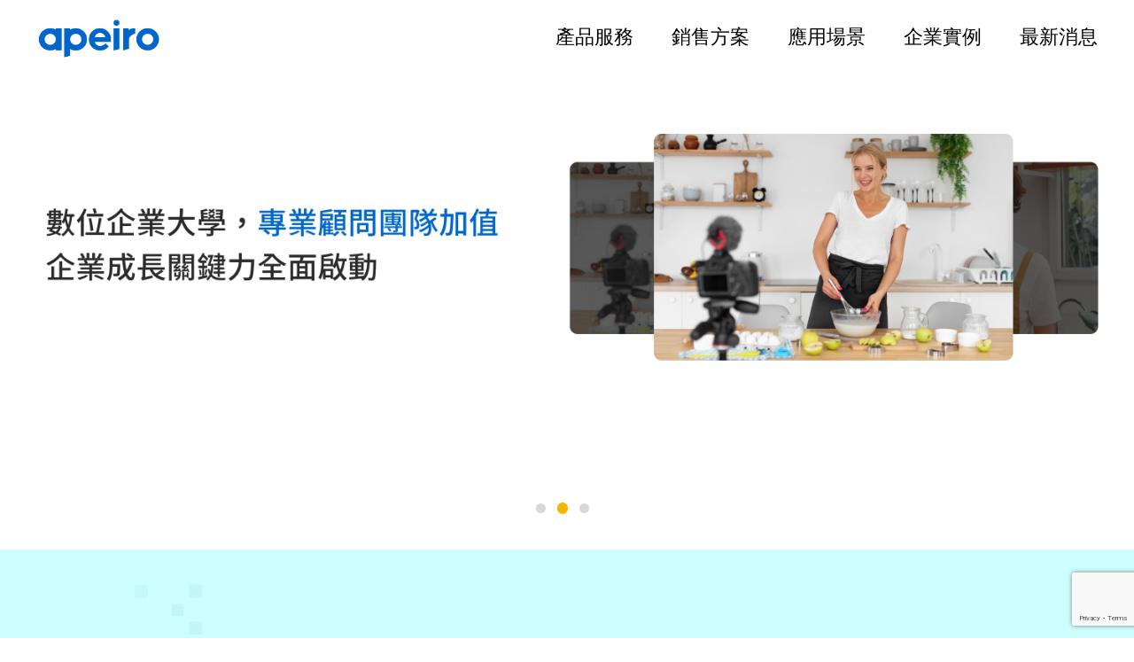

--- FILE ---
content_type: text/html; charset=UTF-8
request_url: https://www.apeirolms.com/
body_size: 7275
content:
<!DOCTYPE html>
<html lang="zh-TW">

<head>
    <meta charset="UTF-8"/>
    <meta name="robots" content="noindex">
    <meta name="googlebot" content="noindex">
    <meta name="viewport" content="width=device-width, initial-scale=1.0"/>
    <meta http-equiv="X-UA-Compatible" content="ie=edge"/>
    <meta name="description" content="專屬企業內訓的雲端培訓系統，協助企業訓練智慧化，數位管理培訓成效，倍增組織競爭力。"/>
    <meta name="keywords" content="AiBI Elearning, elearning, 企業內訓系統, 線上學習平台, 數位學習平台, 企業教育訓練, 企業培訓, 培訓系統, 教育訓練系統, 培訓管理, 訓練管理, 人才培訓, 訓練管理系統, 職務學習"/>
    <meta property="og:title" content="卓健智慧生態 apeiro"/>
    <meta property="og:url" content="https://elearning.aibitechcology.com/"/>
    <meta property="og:image" content="./images/og-image.jpg"/>
    <meta property="og:description" content="專屬企業內訓的雲端培訓系統，協助企業訓練智慧化，數位管理培訓成效，倍增組織競爭力。"/>
    <meta name="csrf-token" content="uoMfSRkLvLilqqgy8zA8ZjTOQZAapB1F0oATpuUk"/>
    <meta name="access-token" content="eyJ0eXAiOiJKV1QiLCJhbGciOiJSUzI1NiIsImp0aSI6ImE2YWRkZWNiNTM5OWZkYzQyM2Q4M2ZkZDY0YjVlNDRlMzMzOTBlNjA3ZTZkNGY4NTc3OTA0ZDk1ZjcwOTFhNmE2ZjZiYjY5OTk0YWJjN2Q2In0.[base64].[base64]"/>
    <title>apeiro</title>
    <link rel="shortcut icon" href="/logo.ico"/>
    <link rel="stylesheet" href="/plugins/uikit-3.7.4/css/uikit.min.css"/>
    <link rel="stylesheet" href="/css/header.css?1768412721">
    <link rel="stylesheet" href="/css/footer.css?1768412721">
    <link rel="stylesheet" href="/css/main.css?1768412721">
    <script src="https://unpkg.com/vue@3/dist/vue.global.js"></script>
    <script src="https://cdn.jsdelivr.net/npm/lodash@4.17.21/lodash.min.js"></script>
    <script src="/plugins/uikit-3.7.4/js/uikit.min.js"></script>
    <script src="/plugins/uikit-3.7.4/js/uikit-icons.min.js"></script>
    <script src="https://www.google.com/recaptcha/api.js?render=6LfXqVIbAAAAAKdnT1Bo79abuoDcUSc7SuRWk6EU"></script>
	<link rel="manifest" href="/manifest.json">
</head>

<body>
    <div class="web">
        <div class="header uk-flex uk-position-fixed uk-position-z-index">
            <div class="uk-flex uk-flex-middle header-logo">
                <a href="/"> <img src="/images/icon/logo_apeiro.svg"> </a>
            </div>
            <div class="uk-flex uk-flex-middle uk-flex-right uk-flex-wrap header-href">
                <a href="/service" class="uk-text-center ">產品服務</a>
                <a href="/sales" class="uk-text-center ">銷售方案</a>







                <a href="/application" class="uk-text-center ">應用場景</a>
                <a href="/instance" class="uk-text-center ">企業實例</a>
                <a href="/news" class="uk-text-center ">最新消息</a>

            </div>
        </div>
        <div class="header-empty"></div>
    </div>
    <div class="mobile">
        <div class="header">
            <div class="uk-flex uk-flex-middle uk-flex-between">
                <div class="ul-width-1-5">
                    <div class="w-min-x-24">
                        <a href="#" uk-toggle="target: #offcanvas-push"> <img src="/images/icon/icon_menu.svg"> </a>
                    </div>
                </div>
                <div class="ul-width-3-5"> <a href="/"> <img src="/images/icon/logo_apeiro.svg"> </a> </div>
                <div class="ul-width-1-5">
                    <div class="w-min-x-24">
                        <a href="/login"> <img src="/images/icon/icon_login.svg"> </a>
                    </div>
                </div>
            </div>
        </div>
        <div class="header-empty"></div>

        <div id="offcanvas-push" uk-offcanvas="mode: push; overlay: true">
            <div class="uk-offcanvas-bar">
                <button class="uk-offcanvas-close" type="button" uk-close></button>
                <div class="uk-text-center uk-height-1-1 uk-flex uk-flex-column uk-flex-center">
                    <div class="uk-padding-small uk-padding-remove-bottom uk-padding-remove-horizontal">
                        <a href="/" class="uk-link-reset  -active ">官方首頁</a>
                    </div>
                    <div class="uk-padding-small uk-padding-remove-bottom uk-padding-remove-horizontal">
                        <a href="/service" class="uk-link-reset ">產品服務</a>
                    </div>
                    <div class="uk-padding-small uk-padding-remove-bottom uk-padding-remove-horizontal">
                        <a href="/sales" class="uk-link-reset ">銷售方案</a>
                    </div>











                    <div class="uk-padding-small uk-padding-remove-bottom uk-padding-remove-horizontal">
                        <a href="/application" class="uk-link-reset ">應用場景</a>
                    </div>
                    <div class="uk-padding-small uk-padding-remove-bottom uk-padding-remove-horizontal">
                        <a href="/instance" class="uk-link-reset ">企業實例</a>
                    </div>
                    <div class="uk-padding-small uk-padding-remove-bottom uk-padding-remove-horizontal">
                        <a href="/news" class="uk-link-reset ">最新消息</a>
		    </div>

                    <div class="uk-padding-small uk-padding-remove-bottom uk-padding-remove-horizontal border-white-bottom-1 hr"></div>
                    <div class="pbt-15">
                        <a href="/about" class="uk-link-reset ">關於我們</a>
                    </div>
                    <div class="uk-padding-small uk-padding-remove-bottom uk-padding-remove-horizontal">
                        <a href="/parner" class="uk-link-reset ">合作夥伴</a>
                    </div>
                    <div class="uk-padding-small uk-padding-remove-bottom uk-padding-remove-horizontal">
                        <a href="/contact" class="uk-link-reset ">聯絡我們</a>
                    </div>
                </div>
            </div>
        </div>

    </div>
    <link rel="stylesheet" href="/css/index.css?1768412721">

<div id="transitions" class="uk-padding uk-padding-remove-horizontal uk-padding-remove-top">
    <div class="uk-position-relative uk-visible-toggle uk-light banner-web-show" tabindex="-1" uk-slideshow="max-height: 470; autoplay: true; autoplay-interval: 5000">
        <ul class="uk-slideshow-items">
            <!-- v-for -->
            <li v-for="item in list">
                <img :src="item.image" class="img-width-cover">
            </li>
        </ul>
        <a class="uk-position-center-left uk-position-small uk-hidden-hover" href="#" uk-slidenav-previous uk-slideshow-item="previous"></a>
        <a class="uk-position-center-right uk-position-small uk-hidden-hover" href="#" uk-slidenav-next uk-slideshow-item="next"></a>
        <ul class="uk-dotnav uk-flex-center uk-margin-small-top">
            <!-- v-for -->
            <li v-for="(item, key) in list" class="uk-border-pill" :uk-slideshow-item="key"> <a href="#"></a> </li>
        </ul>
    </div>
    <div class="uk-position-relative uk-visible-toggle uk-light banner-tablet-show" tabindex="-1" uk-slideshow="min-height: 1100; autoplay: true; autoplay-interval: 5000">
        <ul class="uk-slideshow-items">
            <!-- v-for -->
            <li v-for="item in list">
                <img :src="item.mobile_image" class="img-width-cover">
            </li>
        </ul>
        <a class="uk-position-center-left uk-position-small uk-hidden-hover" href="#" uk-slidenav-previous uk-slideshow-item="previous"></a>
        <a class="uk-position-center-right uk-position-small uk-hidden-hover" href="#" uk-slidenav-next uk-slideshow-item="next"></a>
        <div class="uk-position-bottom-center uk-position-small">
            <ul class="uk-dotnav">
                <!-- v-for -->
                <li v-for="(item, key) in list" class="uk-border-pill" :uk-slideshow-item="key"> <a href="#"></a> </li>
            </ul>
        </div>
    </div>
    <div class="uk-position-relative uk-visible-toggle uk-light banner-mobile-show" tabindex="-1" uk-slideshow="min-height: 480; autoplay: true; autoplay-interval: 5000">
        <ul class="uk-slideshow-items">
            <!-- v-for -->
            <li v-for="item in list">
                <img :src="item.mobile_image" class="img-width-cover">
            </li>
        </ul>
        <a class="uk-position-center-left uk-position-small uk-hidden-hover" href="#" uk-slidenav-previous uk-slideshow-item="previous"></a>
        <a class="uk-position-center-right uk-position-small uk-hidden-hover" href="#" uk-slidenav-next uk-slideshow-item="next"></a>
        <div class="uk-position-bottom-center uk-position-small">
            <ul class="uk-dotnav">
                <!-- v-for -->
                <li v-for="(item, key) in list" class="uk-border-pill" :uk-slideshow-item="key"> <a href="#"></a> </li>
            </ul>
        </div>
    </div>
</div>
















<div class="web">
    <div class="index-sub-block-1">
        <div class="uk-flex uk-flex-column uk-flex-middle uk-flex-center">
            <div class="uk-text-bold uk-text-emphasis font-vmin-4-2">apeiro系統導入 建立學習型企業成長氛圍</div>
            <div class="uk-text-bold uk-text-muted uk-margin-small font-vmin-3-2">企業員工個人成長支持企業關鍵成長</div>
        </div>
    </div>
</div>
<div class="mobile">
    <div class="index-sub-block-1">
        <div class="uk-flex uk-flex-column uk-flex-middle uk-flex-center">
            <div class="uk-text-bold uk-text-emphasis font-26">apeiro系統導入</div>
            <div class="uk-text-bold uk-text-emphasis font-26">建立學習型企業成長氛圍</div>
            <div class="uk-text-bold uk-text-muted uk-margin-small font-20">企業員工個人成長支持企業關鍵成長</div>
        </div>
    </div>
</div>

<div class="index-sub-block-2">
    <div class="uk-flex uk-child-width-1-3@m items">
        <div class="border-radius-10">
            <div class="uk-text-center uk-text-bold title">
                <span class="uk-text-primary">體驗</span>數位學習吸引力
            </div>
            <div class="uk-margin uk-text-emphasis sub-title">
                數位工具當道，多感官刺激認知學習技能，以<span class="bg-blue-1">學習者為中心</span>彈性調配課程進度與內容。
            </div>
            <div class="uk-padding-small uk-padding-remove-horizontal">
                <img src="/images/img_home_learn.svg" />
            </div>
        </div>
        <div class="border-radius-10">
            <div class="uk-text-center uk-text-bold title">
                <span class="uk-text-primary">規劃</span>職能成長策略
            </div>
            <div class="uk-margin uk-text-emphasis sub-title">
                <span class="bg-blue-1">職務學習地圖</span>協助企業人才由入門基礎進階專業層級，明確規劃職能、職涯終身學習。
            </div>
            <div class="uk-padding-small uk-padding-remove-horizontal">
                <img src="/images/img_home_strategy.svg" />
            </div>
        </div>
        <div class="border-radius-10">
            <div class="uk-text-center uk-text-bold title">
                <span class="uk-text-primary">管理</span>學習歷程與成效
            </div>
            <div class="uk-margin uk-text-emphasis sub-title">
                量化測驗結果產生<span class="bg-blue-1">視覺化統計報表</span>，完整保留學習歷程，即時更新反饋，隨時掌握培訓進度。
            </div>
            <div class="uk-padding-small uk-padding-remove-horizontal">
                <img src="/images/img_home_management.svg" />
            </div>
        </div>
    </div>
    <div class="uk-flex items mtp-60">
        <div class="uk-width-1-1 border-radius-10">
            <div class="uk-text-center uk-text-bold title">
                <div class="web">
                    <span class="uk-text-primary">標準化</span>教育訓練歷程 開拓企業未來無限可能
                </div>
                <div class="mobile">
                    <div>
                        <span class="uk-text-primary">標準化</span>教育訓練歷程
                    </div>
                    <div>
                        開拓企業未來無限可能
                    </div>
                </div>
            </div>
            <div class="uk-text-center uk-margin sub-title">
                <div class="web">
                    掌握<span class="bg-blue-1">關鍵人才</span>、品牌<span class="bg-blue-1">數位轉型</span>、凝聚<span class="bg-blue-1">企業共識</span>、提升<span class="bg-blue-1">企業核心競爭力</span>
                </div>
                <div class="mobile">
                    <div>
                        掌握<span class="bg-blue-1">關鍵人才</span>、品牌<span class="bg-blue-1">數位轉型</span>、
                    </div>
                    <div class="uk-margin-small-top">
                        凝聚<span class="bg-blue-1">企業共識</span>、提升<span class="bg-blue-1">企業核心競爭力</span>
                    </div>
                </div>
            </div>
        </div>
    </div>
    <div class="service-content uk-text-center">
        <div class="uk-display-inline-block">
            <div class="blue-button blue-button-style-1 cursor uk-flex uk-flex-middle uk-border-pill" onclick="location.href = '/service'">
                <div class="uk-margin-small-right">產品服務詳情</div>
                <div class="arrow">
                    <div class="web">
                        <span uk-icon="icon: chevron-right; ratio: 0.8"></span>
                        <span uk-icon="icon: chevron-right; ratio: 0.8"></span>
                    </div>
                    <div class="mobile">
                        <span uk-icon="icon: chevron-right; ratio: 0.6"></span>
                        <span uk-icon="icon: chevron-right; ratio: 0.6"></span>
                    </div>
                </div>
            </div>
        </div>
    </div>
    <div id="instance">
        <div class="uk-text-center uk-text-emphasis uk-text-bold title">
            apeiro導入企業實例
        </div>
        <div id="company-instance" class="uk-flex uk-child-width-1-3@m">
            <div class="uk-background-default border-radius-10 border-gray-1">
                <div class="uk-flex uk-flex-middle uk-text-emphasis uk-text-bold">
                    <div class="uk-width-1-3"><img src="/images/logo_pizzacreafe.svg" class="uk-width-1-1" /></div>
                    <div class="uk-width-2-3 uk-text-center">匯盟餐飲</div>
                </div>
                <div class="mtp-30">
                    清楚所有同仁訓練資訊接收的進度與狀態，即時掌握訓練成果，進而規劃更多元的課程進行企業教育訓練。
                </div>
            </div>
            <div class="uk-background-default border-radius-10 border-gray-1">
                <div class="uk-flex uk-flex-middle uk-text-emphasis uk-text-bold">
                    <div class="uk-width-1-3"><img src="/images/logo_funsiamo.svg" class="uk-width-1-1" /></div>
                    <div class="uk-width-2-3 uk-text-center">心玩藝國際</div>
                </div>
                <div class="mtp-30">
                    導入apeiro系統，讓多門店同步進行線上教學，免去訓練人員奔波至各門店分別進行教學，降低教育訓練成本，學習教材同時成為同仁的數位知識庫。
                </div>
            </div>
            <div class="uk-background-default border-radius-10 border-gray-1">
                <div class="uk-flex uk-flex-middle uk-text-emphasis uk-text-bold">
                    <div class="uk-width-1-3"><img src="/images/logo_shanshin.svg" class="uk-width-1-1" /></div>
                    <div class="uk-width-2-3 uk-text-center">膳馨餐飲</div>
                </div>
                <div class="mtp-30">
                    讓員工透過網路來進行數位學習，由部門將訓練課程上傳至apeiro系統，可指定員工學習且有效監測進度與達成率。
                </div>
            </div>
        </div>
        <div class="uk-text-center">
            <div class="uk-margin uk-margin-remove-bottom uk-display-inline-block">
                <div class="blue-button blue-button-style-1 cursor uk-flex uk-flex-middle uk-border-pill" onclick="location.href = '/instance'">
                    <div class="uk-margin-small-right">更多企業實例</div>
                    <div class="arrow">
                        <div class="web">
                            <span uk-icon="icon: chevron-right; ratio: 0.8"></span>
                            <span uk-icon="icon: chevron-right; ratio: 0.8"></span>
                        </div>
                        <div class="mobile">
                            <span uk-icon="icon: chevron-right; ratio: 0.6"></span>
                            <span uk-icon="icon: chevron-right; ratio: 0.6"></span>
                        </div>
                    </div>
                </div>
            </div>
        </div>
    </div>
</div>

<script>
    Vue.createApp({
        data() {

            let list = [
                {
                    image: 'images/home/img_main_1.png',
                    mobile_image: 'images/home/img_main_1_375.png',
                },
                {
                    image: 'images/home/img_main_2.png',
                    mobile_image: 'images/home/img_main_2_375.png',
                },
                {
                    image: 'images/home/img_main_3.png',
                    mobile_image: 'images/home/img_main_3_375.png',
                },
            ];

            return {
                select: 1,
                list: list,
                time_switch: true,
                switch: true,
                animation: true,
                start: 0,
                end: 0,
            }
        },
        delimiters: ["${", "}"],
        computed: {
            carousel() {
                return key => {
                    let el_class = '';

                    if (this.animation) {
                        el_class += 'index-carousel-animation ';
                    }

                    if (this.start == 2) {
                        el_class += 'index-carousel-left'
                        return el_class;
                    }

                    if (this.end == 2) {
                        el_class += 'index-carousel-right'
                        return el_class;
                    }

                    switch (key) {
                        case this.select - 2:
                            el_class += 'index-carousel-left-prepare'
                            break;
                        case this.select - 1:
                            el_class += 'index-carousel-left'
                            break;
                        case this.select:
                            el_class += 'index-carousel-center'
                            break;
                        case this.select + 1:
                            el_class += 'index-carousel-right'
                            break;
                        case this.select + 2:
                            el_class += 'index-carousel-right-prepare'
                            break;
                        default:
                            el_class += 'index-carousel-hidden'
                    }

                    return el_class;
                };
            },
        },
        mounted() {
            setInterval(() => {
                if (this.time_switch) {
                    if (this.select < this.list.length - 1) {
                        this.change(++this.select);
                    } else {
                        this.returnStart();
                    }
                }
            }, 5000);
        },
        methods: {
            setSwitch(mode) {
                this.time_switch = mode;
            },
            returnStart() {
                this.animation = true;
                this.start = 1;
                this.start = 2;
                setTimeout(() => {
                    this.animation = false;
                    this.select = 0;
                    this.start = 0;
                }, 300)
            },
            returnEnd() {
                this.animation = true;
                this.end = 1;
                this.end = 2;
                setTimeout(() => {
                    this.animation = false;
                    this.select = this.list.length - 1;
                    this.end = 0;
                }, 300)
            },
            async change(key) {
                this.animation = true;
                if (this.switch) {
                    if (key === this.select + 1 || key === this.select - 1) {
                        this.select = key;
                    } else {
                        await this.batchSwitchImage(key);
                    }
                }
            },
            calculateSelect(num) {
                return new Promise(resolve => {
                    setTimeout(() => {
                        this.select += num;
                        resolve();
                    }, 150)
                })
            },
            batchSwitchImage(key) {
                return new Promise(async resolve => {
                    this.switch = false;
                    let num = Math.abs(key - this.select);
                    for (let n = 1; n <= num; n++) {
                        key > this.select ? await this.calculateSelect(1) : await this.calculateSelect(-1);
                    }
                    this.switch = true;
                    resolve();
                })
            },
        },
    }).mount('#transitions');
</script>

    <div class="web">
        <footer id="footer">
            <div class="footer-block-1 bg-blue-1 uk-flex">
                <div class="uk-width-1-4">
                    <img class="logo uk-text-primary" src="/images/icon/logo_aibi.svg" />
                </div>
                <div class="uk-width-1-4 uk-flex uk-text-emphasis font-vmin-2-8">
                    <div class="uk-width-1-2 uk-text-center">
                        HOME
                    </div>
                    <div class="uk-width-1-2 uk-text-bold">
                        <div>
                            <a href="/about">關於我們</a>
                        </div>
                        <div class="uk-margin-small-top">
                            <a href="/parner">企業夥伴</a>
                        </div>
                        <div class="uk-margin-small-top">
                            <a href="/contact">聯絡我們</a>
                        </div>
                    </div>
                </div>
                <div class="uk-width-1-4 uk-flex uk-text-emphasis font-vmin-2-8">
                    <div class="uk-width-1-2 uk-text-center">
                        CONTACT
                    </div>
                    <div class="uk-width-1-2">
                        <div class="uk-text-nowrap">886-4-37077558 #200</div>
                        <div class="uk-margin-small-top">service@aibitechcology.com</div>
                        <div class="uk-margin-small-top uk-text-nowrap">407台中市西屯區市政路386號24樓之6</div>
                    </div>
                </div>
                <div class="uk-width-1-4 uk-text-right">
                    <a href="https://line.me/ti/p/cXBSohRYBK" target="_blank">
                        <img src="/images/icon/icon_line.svg" class="icon uk-margin-right" />
                    </a>



                </div>
            </div>
            <div class="footer-block-2 uk-background-secondary uk-text-center text-white">
                 © 卓健智慧生態股份有限公司 Aibi Techcology Inc.
            </div>
        </footer>
    </div>
    <div class="mobile">
        <footer id="footer">
            <div class="footer-block-1 bg-blue-1">
                <div class="uk-flex uk-flex-between">
                    <div class="uk-width-1-2">
                        <img class="logo uk-text-primary" src="/images/icon/logo_aibi.svg" />
                    </div>
                    <div class="uk-width-1-2 uk-text-right">
                        <a href="https://line.me/ti/p/cXBSohRYBK" target="_blank">
                            <img src="/images/icon/icon_line.svg" class="icon" />
                        </a>



                    </div>
                </div>
            </div>
            <div class="footer-block-menu bg-blue-1">
                <div class="uk-text-emphasis">
                    <div id="home-show" class="uk-flex uk-flex-between uk-flex-middle item" uk-toggle="target: #toggle-home; animation: uk-animation-fade">
                        <span>HOME</span>
                        <span id="home-show-plus" uk-icon="icon: plus; ratio: 0.8"></span>
                        <span id="home-show-minus" uk-icon="icon: minus; ratio: 0.8" style="display: none;"></span>
                    </div>
                    <div id="toggle-home" hidden>
                        <div class="item">
                            <a href="/about">關於我們</a>
                        </div>
                        <div class="item">
                            <a href="/parner">企業夥伴</a>
                        </div>
                        <div class="item">
                            <a href="/contact">聯絡我們</a>
                        </div>
                    </div>
                    <div class="border"></div>
                </div>
                <div class="uk-text-emphasis">
                    <div id="contact-show" class="uk-flex uk-flex-between uk-flex-middle item" uk-toggle="target: #toggle-contact; animation: uk-animation-fade">
                        <span>CONTACT</span>
                        <span id="contact-show-plus" uk-icon="icon: plus; ratio: 0.8"></span>
                        <span id="contact-show-minus" uk-icon="icon: minus; ratio: 0.8" style="display: none;"></span>
                    </div>
                    <div id="toggle-contact" hidden>
                        <div class="item">886-4-37077588 #200</div>
                        <div class="item">service@aibitechcology.com</div>
                        <div class="item">407台中市西屯區市政路386號24樓之6</div>
                    </div>
                    <div class="border"></div>
                </div>
            </div>
            <div class="footer-block-2 uk-background-secondary uk-text-center text-white">
                 © 卓健智慧生態股份有限公司 Aibi Techcology Inc.
            </div>
        </footer>
    </div>
    <script>

        function baseToggleShow(show_el, show_icon_close, show_icon_open, toggle_el, delay = null) {

            let toggleFunction = (icon_close, icon_open, el) => {
                let home_show_plus = document.getElementById(icon_close);
                let home_show_minus = document.getElementById(icon_open);
                let toggle = document.getElementById(el);
                if (toggle.hasAttribute('hidden')) {
                    home_show_plus.style.display = 'block';
                    home_show_minus.style.display = 'none';
                } else {
                    home_show_plus.style.display = 'none';
                    home_show_minus.style.display = 'block';
                }
            }

            document.getElementById(show_el).addEventListener("click", function (e) {
                if (delay) {
                    setTimeout(() => {
                        toggleFunction(show_icon_close, show_icon_open, toggle_el);
                    }, delay);
                } else {
                    toggleFunction(show_icon_close, show_icon_open, toggle_el);
                }
            });
        }

        baseToggleShow("home-show", "home-show-plus", "home-show-minus", "toggle-home", 201);
        baseToggleShow("contact-show", "contact-show-plus", "contact-show-minus", "toggle-contact", 201);
        baseToggleShow("sales-show", "sales-show-close", "sales-show-open", "toggle-sales");
    </script>
	<script>
        if ('serviceWorker' in navigator) {
            navigator.serviceWorker.register('/js/serviceWorker.js')
            .then(reg => console.log('SW registered!', reg))
            .catch(err => console.log('Error!', err));
        }
    </script>
</body>
</html>


--- FILE ---
content_type: text/html; charset=utf-8
request_url: https://www.google.com/recaptcha/api2/anchor?ar=1&k=6LfXqVIbAAAAAKdnT1Bo79abuoDcUSc7SuRWk6EU&co=aHR0cHM6Ly93d3cuYXBlaXJvbG1zLmNvbTo0NDM.&hl=en&v=9TiwnJFHeuIw_s0wSd3fiKfN&size=invisible&anchor-ms=20000&execute-ms=30000&cb=7tlao8i8k3ly
body_size: 48331
content:
<!DOCTYPE HTML><html dir="ltr" lang="en"><head><meta http-equiv="Content-Type" content="text/html; charset=UTF-8">
<meta http-equiv="X-UA-Compatible" content="IE=edge">
<title>reCAPTCHA</title>
<style type="text/css">
/* cyrillic-ext */
@font-face {
  font-family: 'Roboto';
  font-style: normal;
  font-weight: 400;
  font-stretch: 100%;
  src: url(//fonts.gstatic.com/s/roboto/v48/KFO7CnqEu92Fr1ME7kSn66aGLdTylUAMa3GUBHMdazTgWw.woff2) format('woff2');
  unicode-range: U+0460-052F, U+1C80-1C8A, U+20B4, U+2DE0-2DFF, U+A640-A69F, U+FE2E-FE2F;
}
/* cyrillic */
@font-face {
  font-family: 'Roboto';
  font-style: normal;
  font-weight: 400;
  font-stretch: 100%;
  src: url(//fonts.gstatic.com/s/roboto/v48/KFO7CnqEu92Fr1ME7kSn66aGLdTylUAMa3iUBHMdazTgWw.woff2) format('woff2');
  unicode-range: U+0301, U+0400-045F, U+0490-0491, U+04B0-04B1, U+2116;
}
/* greek-ext */
@font-face {
  font-family: 'Roboto';
  font-style: normal;
  font-weight: 400;
  font-stretch: 100%;
  src: url(//fonts.gstatic.com/s/roboto/v48/KFO7CnqEu92Fr1ME7kSn66aGLdTylUAMa3CUBHMdazTgWw.woff2) format('woff2');
  unicode-range: U+1F00-1FFF;
}
/* greek */
@font-face {
  font-family: 'Roboto';
  font-style: normal;
  font-weight: 400;
  font-stretch: 100%;
  src: url(//fonts.gstatic.com/s/roboto/v48/KFO7CnqEu92Fr1ME7kSn66aGLdTylUAMa3-UBHMdazTgWw.woff2) format('woff2');
  unicode-range: U+0370-0377, U+037A-037F, U+0384-038A, U+038C, U+038E-03A1, U+03A3-03FF;
}
/* math */
@font-face {
  font-family: 'Roboto';
  font-style: normal;
  font-weight: 400;
  font-stretch: 100%;
  src: url(//fonts.gstatic.com/s/roboto/v48/KFO7CnqEu92Fr1ME7kSn66aGLdTylUAMawCUBHMdazTgWw.woff2) format('woff2');
  unicode-range: U+0302-0303, U+0305, U+0307-0308, U+0310, U+0312, U+0315, U+031A, U+0326-0327, U+032C, U+032F-0330, U+0332-0333, U+0338, U+033A, U+0346, U+034D, U+0391-03A1, U+03A3-03A9, U+03B1-03C9, U+03D1, U+03D5-03D6, U+03F0-03F1, U+03F4-03F5, U+2016-2017, U+2034-2038, U+203C, U+2040, U+2043, U+2047, U+2050, U+2057, U+205F, U+2070-2071, U+2074-208E, U+2090-209C, U+20D0-20DC, U+20E1, U+20E5-20EF, U+2100-2112, U+2114-2115, U+2117-2121, U+2123-214F, U+2190, U+2192, U+2194-21AE, U+21B0-21E5, U+21F1-21F2, U+21F4-2211, U+2213-2214, U+2216-22FF, U+2308-230B, U+2310, U+2319, U+231C-2321, U+2336-237A, U+237C, U+2395, U+239B-23B7, U+23D0, U+23DC-23E1, U+2474-2475, U+25AF, U+25B3, U+25B7, U+25BD, U+25C1, U+25CA, U+25CC, U+25FB, U+266D-266F, U+27C0-27FF, U+2900-2AFF, U+2B0E-2B11, U+2B30-2B4C, U+2BFE, U+3030, U+FF5B, U+FF5D, U+1D400-1D7FF, U+1EE00-1EEFF;
}
/* symbols */
@font-face {
  font-family: 'Roboto';
  font-style: normal;
  font-weight: 400;
  font-stretch: 100%;
  src: url(//fonts.gstatic.com/s/roboto/v48/KFO7CnqEu92Fr1ME7kSn66aGLdTylUAMaxKUBHMdazTgWw.woff2) format('woff2');
  unicode-range: U+0001-000C, U+000E-001F, U+007F-009F, U+20DD-20E0, U+20E2-20E4, U+2150-218F, U+2190, U+2192, U+2194-2199, U+21AF, U+21E6-21F0, U+21F3, U+2218-2219, U+2299, U+22C4-22C6, U+2300-243F, U+2440-244A, U+2460-24FF, U+25A0-27BF, U+2800-28FF, U+2921-2922, U+2981, U+29BF, U+29EB, U+2B00-2BFF, U+4DC0-4DFF, U+FFF9-FFFB, U+10140-1018E, U+10190-1019C, U+101A0, U+101D0-101FD, U+102E0-102FB, U+10E60-10E7E, U+1D2C0-1D2D3, U+1D2E0-1D37F, U+1F000-1F0FF, U+1F100-1F1AD, U+1F1E6-1F1FF, U+1F30D-1F30F, U+1F315, U+1F31C, U+1F31E, U+1F320-1F32C, U+1F336, U+1F378, U+1F37D, U+1F382, U+1F393-1F39F, U+1F3A7-1F3A8, U+1F3AC-1F3AF, U+1F3C2, U+1F3C4-1F3C6, U+1F3CA-1F3CE, U+1F3D4-1F3E0, U+1F3ED, U+1F3F1-1F3F3, U+1F3F5-1F3F7, U+1F408, U+1F415, U+1F41F, U+1F426, U+1F43F, U+1F441-1F442, U+1F444, U+1F446-1F449, U+1F44C-1F44E, U+1F453, U+1F46A, U+1F47D, U+1F4A3, U+1F4B0, U+1F4B3, U+1F4B9, U+1F4BB, U+1F4BF, U+1F4C8-1F4CB, U+1F4D6, U+1F4DA, U+1F4DF, U+1F4E3-1F4E6, U+1F4EA-1F4ED, U+1F4F7, U+1F4F9-1F4FB, U+1F4FD-1F4FE, U+1F503, U+1F507-1F50B, U+1F50D, U+1F512-1F513, U+1F53E-1F54A, U+1F54F-1F5FA, U+1F610, U+1F650-1F67F, U+1F687, U+1F68D, U+1F691, U+1F694, U+1F698, U+1F6AD, U+1F6B2, U+1F6B9-1F6BA, U+1F6BC, U+1F6C6-1F6CF, U+1F6D3-1F6D7, U+1F6E0-1F6EA, U+1F6F0-1F6F3, U+1F6F7-1F6FC, U+1F700-1F7FF, U+1F800-1F80B, U+1F810-1F847, U+1F850-1F859, U+1F860-1F887, U+1F890-1F8AD, U+1F8B0-1F8BB, U+1F8C0-1F8C1, U+1F900-1F90B, U+1F93B, U+1F946, U+1F984, U+1F996, U+1F9E9, U+1FA00-1FA6F, U+1FA70-1FA7C, U+1FA80-1FA89, U+1FA8F-1FAC6, U+1FACE-1FADC, U+1FADF-1FAE9, U+1FAF0-1FAF8, U+1FB00-1FBFF;
}
/* vietnamese */
@font-face {
  font-family: 'Roboto';
  font-style: normal;
  font-weight: 400;
  font-stretch: 100%;
  src: url(//fonts.gstatic.com/s/roboto/v48/KFO7CnqEu92Fr1ME7kSn66aGLdTylUAMa3OUBHMdazTgWw.woff2) format('woff2');
  unicode-range: U+0102-0103, U+0110-0111, U+0128-0129, U+0168-0169, U+01A0-01A1, U+01AF-01B0, U+0300-0301, U+0303-0304, U+0308-0309, U+0323, U+0329, U+1EA0-1EF9, U+20AB;
}
/* latin-ext */
@font-face {
  font-family: 'Roboto';
  font-style: normal;
  font-weight: 400;
  font-stretch: 100%;
  src: url(//fonts.gstatic.com/s/roboto/v48/KFO7CnqEu92Fr1ME7kSn66aGLdTylUAMa3KUBHMdazTgWw.woff2) format('woff2');
  unicode-range: U+0100-02BA, U+02BD-02C5, U+02C7-02CC, U+02CE-02D7, U+02DD-02FF, U+0304, U+0308, U+0329, U+1D00-1DBF, U+1E00-1E9F, U+1EF2-1EFF, U+2020, U+20A0-20AB, U+20AD-20C0, U+2113, U+2C60-2C7F, U+A720-A7FF;
}
/* latin */
@font-face {
  font-family: 'Roboto';
  font-style: normal;
  font-weight: 400;
  font-stretch: 100%;
  src: url(//fonts.gstatic.com/s/roboto/v48/KFO7CnqEu92Fr1ME7kSn66aGLdTylUAMa3yUBHMdazQ.woff2) format('woff2');
  unicode-range: U+0000-00FF, U+0131, U+0152-0153, U+02BB-02BC, U+02C6, U+02DA, U+02DC, U+0304, U+0308, U+0329, U+2000-206F, U+20AC, U+2122, U+2191, U+2193, U+2212, U+2215, U+FEFF, U+FFFD;
}
/* cyrillic-ext */
@font-face {
  font-family: 'Roboto';
  font-style: normal;
  font-weight: 500;
  font-stretch: 100%;
  src: url(//fonts.gstatic.com/s/roboto/v48/KFO7CnqEu92Fr1ME7kSn66aGLdTylUAMa3GUBHMdazTgWw.woff2) format('woff2');
  unicode-range: U+0460-052F, U+1C80-1C8A, U+20B4, U+2DE0-2DFF, U+A640-A69F, U+FE2E-FE2F;
}
/* cyrillic */
@font-face {
  font-family: 'Roboto';
  font-style: normal;
  font-weight: 500;
  font-stretch: 100%;
  src: url(//fonts.gstatic.com/s/roboto/v48/KFO7CnqEu92Fr1ME7kSn66aGLdTylUAMa3iUBHMdazTgWw.woff2) format('woff2');
  unicode-range: U+0301, U+0400-045F, U+0490-0491, U+04B0-04B1, U+2116;
}
/* greek-ext */
@font-face {
  font-family: 'Roboto';
  font-style: normal;
  font-weight: 500;
  font-stretch: 100%;
  src: url(//fonts.gstatic.com/s/roboto/v48/KFO7CnqEu92Fr1ME7kSn66aGLdTylUAMa3CUBHMdazTgWw.woff2) format('woff2');
  unicode-range: U+1F00-1FFF;
}
/* greek */
@font-face {
  font-family: 'Roboto';
  font-style: normal;
  font-weight: 500;
  font-stretch: 100%;
  src: url(//fonts.gstatic.com/s/roboto/v48/KFO7CnqEu92Fr1ME7kSn66aGLdTylUAMa3-UBHMdazTgWw.woff2) format('woff2');
  unicode-range: U+0370-0377, U+037A-037F, U+0384-038A, U+038C, U+038E-03A1, U+03A3-03FF;
}
/* math */
@font-face {
  font-family: 'Roboto';
  font-style: normal;
  font-weight: 500;
  font-stretch: 100%;
  src: url(//fonts.gstatic.com/s/roboto/v48/KFO7CnqEu92Fr1ME7kSn66aGLdTylUAMawCUBHMdazTgWw.woff2) format('woff2');
  unicode-range: U+0302-0303, U+0305, U+0307-0308, U+0310, U+0312, U+0315, U+031A, U+0326-0327, U+032C, U+032F-0330, U+0332-0333, U+0338, U+033A, U+0346, U+034D, U+0391-03A1, U+03A3-03A9, U+03B1-03C9, U+03D1, U+03D5-03D6, U+03F0-03F1, U+03F4-03F5, U+2016-2017, U+2034-2038, U+203C, U+2040, U+2043, U+2047, U+2050, U+2057, U+205F, U+2070-2071, U+2074-208E, U+2090-209C, U+20D0-20DC, U+20E1, U+20E5-20EF, U+2100-2112, U+2114-2115, U+2117-2121, U+2123-214F, U+2190, U+2192, U+2194-21AE, U+21B0-21E5, U+21F1-21F2, U+21F4-2211, U+2213-2214, U+2216-22FF, U+2308-230B, U+2310, U+2319, U+231C-2321, U+2336-237A, U+237C, U+2395, U+239B-23B7, U+23D0, U+23DC-23E1, U+2474-2475, U+25AF, U+25B3, U+25B7, U+25BD, U+25C1, U+25CA, U+25CC, U+25FB, U+266D-266F, U+27C0-27FF, U+2900-2AFF, U+2B0E-2B11, U+2B30-2B4C, U+2BFE, U+3030, U+FF5B, U+FF5D, U+1D400-1D7FF, U+1EE00-1EEFF;
}
/* symbols */
@font-face {
  font-family: 'Roboto';
  font-style: normal;
  font-weight: 500;
  font-stretch: 100%;
  src: url(//fonts.gstatic.com/s/roboto/v48/KFO7CnqEu92Fr1ME7kSn66aGLdTylUAMaxKUBHMdazTgWw.woff2) format('woff2');
  unicode-range: U+0001-000C, U+000E-001F, U+007F-009F, U+20DD-20E0, U+20E2-20E4, U+2150-218F, U+2190, U+2192, U+2194-2199, U+21AF, U+21E6-21F0, U+21F3, U+2218-2219, U+2299, U+22C4-22C6, U+2300-243F, U+2440-244A, U+2460-24FF, U+25A0-27BF, U+2800-28FF, U+2921-2922, U+2981, U+29BF, U+29EB, U+2B00-2BFF, U+4DC0-4DFF, U+FFF9-FFFB, U+10140-1018E, U+10190-1019C, U+101A0, U+101D0-101FD, U+102E0-102FB, U+10E60-10E7E, U+1D2C0-1D2D3, U+1D2E0-1D37F, U+1F000-1F0FF, U+1F100-1F1AD, U+1F1E6-1F1FF, U+1F30D-1F30F, U+1F315, U+1F31C, U+1F31E, U+1F320-1F32C, U+1F336, U+1F378, U+1F37D, U+1F382, U+1F393-1F39F, U+1F3A7-1F3A8, U+1F3AC-1F3AF, U+1F3C2, U+1F3C4-1F3C6, U+1F3CA-1F3CE, U+1F3D4-1F3E0, U+1F3ED, U+1F3F1-1F3F3, U+1F3F5-1F3F7, U+1F408, U+1F415, U+1F41F, U+1F426, U+1F43F, U+1F441-1F442, U+1F444, U+1F446-1F449, U+1F44C-1F44E, U+1F453, U+1F46A, U+1F47D, U+1F4A3, U+1F4B0, U+1F4B3, U+1F4B9, U+1F4BB, U+1F4BF, U+1F4C8-1F4CB, U+1F4D6, U+1F4DA, U+1F4DF, U+1F4E3-1F4E6, U+1F4EA-1F4ED, U+1F4F7, U+1F4F9-1F4FB, U+1F4FD-1F4FE, U+1F503, U+1F507-1F50B, U+1F50D, U+1F512-1F513, U+1F53E-1F54A, U+1F54F-1F5FA, U+1F610, U+1F650-1F67F, U+1F687, U+1F68D, U+1F691, U+1F694, U+1F698, U+1F6AD, U+1F6B2, U+1F6B9-1F6BA, U+1F6BC, U+1F6C6-1F6CF, U+1F6D3-1F6D7, U+1F6E0-1F6EA, U+1F6F0-1F6F3, U+1F6F7-1F6FC, U+1F700-1F7FF, U+1F800-1F80B, U+1F810-1F847, U+1F850-1F859, U+1F860-1F887, U+1F890-1F8AD, U+1F8B0-1F8BB, U+1F8C0-1F8C1, U+1F900-1F90B, U+1F93B, U+1F946, U+1F984, U+1F996, U+1F9E9, U+1FA00-1FA6F, U+1FA70-1FA7C, U+1FA80-1FA89, U+1FA8F-1FAC6, U+1FACE-1FADC, U+1FADF-1FAE9, U+1FAF0-1FAF8, U+1FB00-1FBFF;
}
/* vietnamese */
@font-face {
  font-family: 'Roboto';
  font-style: normal;
  font-weight: 500;
  font-stretch: 100%;
  src: url(//fonts.gstatic.com/s/roboto/v48/KFO7CnqEu92Fr1ME7kSn66aGLdTylUAMa3OUBHMdazTgWw.woff2) format('woff2');
  unicode-range: U+0102-0103, U+0110-0111, U+0128-0129, U+0168-0169, U+01A0-01A1, U+01AF-01B0, U+0300-0301, U+0303-0304, U+0308-0309, U+0323, U+0329, U+1EA0-1EF9, U+20AB;
}
/* latin-ext */
@font-face {
  font-family: 'Roboto';
  font-style: normal;
  font-weight: 500;
  font-stretch: 100%;
  src: url(//fonts.gstatic.com/s/roboto/v48/KFO7CnqEu92Fr1ME7kSn66aGLdTylUAMa3KUBHMdazTgWw.woff2) format('woff2');
  unicode-range: U+0100-02BA, U+02BD-02C5, U+02C7-02CC, U+02CE-02D7, U+02DD-02FF, U+0304, U+0308, U+0329, U+1D00-1DBF, U+1E00-1E9F, U+1EF2-1EFF, U+2020, U+20A0-20AB, U+20AD-20C0, U+2113, U+2C60-2C7F, U+A720-A7FF;
}
/* latin */
@font-face {
  font-family: 'Roboto';
  font-style: normal;
  font-weight: 500;
  font-stretch: 100%;
  src: url(//fonts.gstatic.com/s/roboto/v48/KFO7CnqEu92Fr1ME7kSn66aGLdTylUAMa3yUBHMdazQ.woff2) format('woff2');
  unicode-range: U+0000-00FF, U+0131, U+0152-0153, U+02BB-02BC, U+02C6, U+02DA, U+02DC, U+0304, U+0308, U+0329, U+2000-206F, U+20AC, U+2122, U+2191, U+2193, U+2212, U+2215, U+FEFF, U+FFFD;
}
/* cyrillic-ext */
@font-face {
  font-family: 'Roboto';
  font-style: normal;
  font-weight: 900;
  font-stretch: 100%;
  src: url(//fonts.gstatic.com/s/roboto/v48/KFO7CnqEu92Fr1ME7kSn66aGLdTylUAMa3GUBHMdazTgWw.woff2) format('woff2');
  unicode-range: U+0460-052F, U+1C80-1C8A, U+20B4, U+2DE0-2DFF, U+A640-A69F, U+FE2E-FE2F;
}
/* cyrillic */
@font-face {
  font-family: 'Roboto';
  font-style: normal;
  font-weight: 900;
  font-stretch: 100%;
  src: url(//fonts.gstatic.com/s/roboto/v48/KFO7CnqEu92Fr1ME7kSn66aGLdTylUAMa3iUBHMdazTgWw.woff2) format('woff2');
  unicode-range: U+0301, U+0400-045F, U+0490-0491, U+04B0-04B1, U+2116;
}
/* greek-ext */
@font-face {
  font-family: 'Roboto';
  font-style: normal;
  font-weight: 900;
  font-stretch: 100%;
  src: url(//fonts.gstatic.com/s/roboto/v48/KFO7CnqEu92Fr1ME7kSn66aGLdTylUAMa3CUBHMdazTgWw.woff2) format('woff2');
  unicode-range: U+1F00-1FFF;
}
/* greek */
@font-face {
  font-family: 'Roboto';
  font-style: normal;
  font-weight: 900;
  font-stretch: 100%;
  src: url(//fonts.gstatic.com/s/roboto/v48/KFO7CnqEu92Fr1ME7kSn66aGLdTylUAMa3-UBHMdazTgWw.woff2) format('woff2');
  unicode-range: U+0370-0377, U+037A-037F, U+0384-038A, U+038C, U+038E-03A1, U+03A3-03FF;
}
/* math */
@font-face {
  font-family: 'Roboto';
  font-style: normal;
  font-weight: 900;
  font-stretch: 100%;
  src: url(//fonts.gstatic.com/s/roboto/v48/KFO7CnqEu92Fr1ME7kSn66aGLdTylUAMawCUBHMdazTgWw.woff2) format('woff2');
  unicode-range: U+0302-0303, U+0305, U+0307-0308, U+0310, U+0312, U+0315, U+031A, U+0326-0327, U+032C, U+032F-0330, U+0332-0333, U+0338, U+033A, U+0346, U+034D, U+0391-03A1, U+03A3-03A9, U+03B1-03C9, U+03D1, U+03D5-03D6, U+03F0-03F1, U+03F4-03F5, U+2016-2017, U+2034-2038, U+203C, U+2040, U+2043, U+2047, U+2050, U+2057, U+205F, U+2070-2071, U+2074-208E, U+2090-209C, U+20D0-20DC, U+20E1, U+20E5-20EF, U+2100-2112, U+2114-2115, U+2117-2121, U+2123-214F, U+2190, U+2192, U+2194-21AE, U+21B0-21E5, U+21F1-21F2, U+21F4-2211, U+2213-2214, U+2216-22FF, U+2308-230B, U+2310, U+2319, U+231C-2321, U+2336-237A, U+237C, U+2395, U+239B-23B7, U+23D0, U+23DC-23E1, U+2474-2475, U+25AF, U+25B3, U+25B7, U+25BD, U+25C1, U+25CA, U+25CC, U+25FB, U+266D-266F, U+27C0-27FF, U+2900-2AFF, U+2B0E-2B11, U+2B30-2B4C, U+2BFE, U+3030, U+FF5B, U+FF5D, U+1D400-1D7FF, U+1EE00-1EEFF;
}
/* symbols */
@font-face {
  font-family: 'Roboto';
  font-style: normal;
  font-weight: 900;
  font-stretch: 100%;
  src: url(//fonts.gstatic.com/s/roboto/v48/KFO7CnqEu92Fr1ME7kSn66aGLdTylUAMaxKUBHMdazTgWw.woff2) format('woff2');
  unicode-range: U+0001-000C, U+000E-001F, U+007F-009F, U+20DD-20E0, U+20E2-20E4, U+2150-218F, U+2190, U+2192, U+2194-2199, U+21AF, U+21E6-21F0, U+21F3, U+2218-2219, U+2299, U+22C4-22C6, U+2300-243F, U+2440-244A, U+2460-24FF, U+25A0-27BF, U+2800-28FF, U+2921-2922, U+2981, U+29BF, U+29EB, U+2B00-2BFF, U+4DC0-4DFF, U+FFF9-FFFB, U+10140-1018E, U+10190-1019C, U+101A0, U+101D0-101FD, U+102E0-102FB, U+10E60-10E7E, U+1D2C0-1D2D3, U+1D2E0-1D37F, U+1F000-1F0FF, U+1F100-1F1AD, U+1F1E6-1F1FF, U+1F30D-1F30F, U+1F315, U+1F31C, U+1F31E, U+1F320-1F32C, U+1F336, U+1F378, U+1F37D, U+1F382, U+1F393-1F39F, U+1F3A7-1F3A8, U+1F3AC-1F3AF, U+1F3C2, U+1F3C4-1F3C6, U+1F3CA-1F3CE, U+1F3D4-1F3E0, U+1F3ED, U+1F3F1-1F3F3, U+1F3F5-1F3F7, U+1F408, U+1F415, U+1F41F, U+1F426, U+1F43F, U+1F441-1F442, U+1F444, U+1F446-1F449, U+1F44C-1F44E, U+1F453, U+1F46A, U+1F47D, U+1F4A3, U+1F4B0, U+1F4B3, U+1F4B9, U+1F4BB, U+1F4BF, U+1F4C8-1F4CB, U+1F4D6, U+1F4DA, U+1F4DF, U+1F4E3-1F4E6, U+1F4EA-1F4ED, U+1F4F7, U+1F4F9-1F4FB, U+1F4FD-1F4FE, U+1F503, U+1F507-1F50B, U+1F50D, U+1F512-1F513, U+1F53E-1F54A, U+1F54F-1F5FA, U+1F610, U+1F650-1F67F, U+1F687, U+1F68D, U+1F691, U+1F694, U+1F698, U+1F6AD, U+1F6B2, U+1F6B9-1F6BA, U+1F6BC, U+1F6C6-1F6CF, U+1F6D3-1F6D7, U+1F6E0-1F6EA, U+1F6F0-1F6F3, U+1F6F7-1F6FC, U+1F700-1F7FF, U+1F800-1F80B, U+1F810-1F847, U+1F850-1F859, U+1F860-1F887, U+1F890-1F8AD, U+1F8B0-1F8BB, U+1F8C0-1F8C1, U+1F900-1F90B, U+1F93B, U+1F946, U+1F984, U+1F996, U+1F9E9, U+1FA00-1FA6F, U+1FA70-1FA7C, U+1FA80-1FA89, U+1FA8F-1FAC6, U+1FACE-1FADC, U+1FADF-1FAE9, U+1FAF0-1FAF8, U+1FB00-1FBFF;
}
/* vietnamese */
@font-face {
  font-family: 'Roboto';
  font-style: normal;
  font-weight: 900;
  font-stretch: 100%;
  src: url(//fonts.gstatic.com/s/roboto/v48/KFO7CnqEu92Fr1ME7kSn66aGLdTylUAMa3OUBHMdazTgWw.woff2) format('woff2');
  unicode-range: U+0102-0103, U+0110-0111, U+0128-0129, U+0168-0169, U+01A0-01A1, U+01AF-01B0, U+0300-0301, U+0303-0304, U+0308-0309, U+0323, U+0329, U+1EA0-1EF9, U+20AB;
}
/* latin-ext */
@font-face {
  font-family: 'Roboto';
  font-style: normal;
  font-weight: 900;
  font-stretch: 100%;
  src: url(//fonts.gstatic.com/s/roboto/v48/KFO7CnqEu92Fr1ME7kSn66aGLdTylUAMa3KUBHMdazTgWw.woff2) format('woff2');
  unicode-range: U+0100-02BA, U+02BD-02C5, U+02C7-02CC, U+02CE-02D7, U+02DD-02FF, U+0304, U+0308, U+0329, U+1D00-1DBF, U+1E00-1E9F, U+1EF2-1EFF, U+2020, U+20A0-20AB, U+20AD-20C0, U+2113, U+2C60-2C7F, U+A720-A7FF;
}
/* latin */
@font-face {
  font-family: 'Roboto';
  font-style: normal;
  font-weight: 900;
  font-stretch: 100%;
  src: url(//fonts.gstatic.com/s/roboto/v48/KFO7CnqEu92Fr1ME7kSn66aGLdTylUAMa3yUBHMdazQ.woff2) format('woff2');
  unicode-range: U+0000-00FF, U+0131, U+0152-0153, U+02BB-02BC, U+02C6, U+02DA, U+02DC, U+0304, U+0308, U+0329, U+2000-206F, U+20AC, U+2122, U+2191, U+2193, U+2212, U+2215, U+FEFF, U+FFFD;
}

</style>
<link rel="stylesheet" type="text/css" href="https://www.gstatic.com/recaptcha/releases/9TiwnJFHeuIw_s0wSd3fiKfN/styles__ltr.css">
<script nonce="JvF32GG1U45JEgabxvvivw" type="text/javascript">window['__recaptcha_api'] = 'https://www.google.com/recaptcha/api2/';</script>
<script type="text/javascript" src="https://www.gstatic.com/recaptcha/releases/9TiwnJFHeuIw_s0wSd3fiKfN/recaptcha__en.js" nonce="JvF32GG1U45JEgabxvvivw">
      
    </script></head>
<body><div id="rc-anchor-alert" class="rc-anchor-alert"></div>
<input type="hidden" id="recaptcha-token" value="[base64]">
<script type="text/javascript" nonce="JvF32GG1U45JEgabxvvivw">
      recaptcha.anchor.Main.init("[\x22ainput\x22,[\x22bgdata\x22,\x22\x22,\[base64]/[base64]/[base64]/[base64]/[base64]/[base64]/[base64]/[base64]/[base64]/[base64]\\u003d\x22,\[base64]\x22,\x22XsKew4oaw6fChcO0S8O7wrF+OsKrDsK1eVFKw7HDrzbDtMK/wpbCul3Dvl/DoRoLaDU9ewANR8KuwrZjwoFGIzUfw6TCrRhBw63CiV9TwpAPAmLClUYvw4fCl8Kqw49oD3fCmHXDs8KNNcK5wrDDjFkVIMK2woTDvMK1I1Alwo3CoMOud8OVwo7DtTTDkF0YRsK4wrXDnsOVYMKWwq5vw4UcLl/CtsKkMBx8KiTCnUTDnsK2w67CmcOtw67CicOwZMK4wrvDphTDuh7Dm2IswrrDscKtesKREcKeIHkdwrMUwoA6eBjDggl4w7vCsDfCl3h2wobDjS3DjUZUw5DDmGUOw407w67DrBvCiCQ/w5HCiHpjHWBtcXvDmCErJ8OeTFXCr8OgW8OcwrpuDcK9wrXCnsOAw6TCvwXCnngDLCIaDXc/w6jDgQFbWCjCgWhUwqTCuMOiw6ZbOcO/wpnDj2wxDsK/NC3CnEbCm149wqjCisK+PSpHw5nDhwzChMONM8K2w6AJwrUlw6wdX8OMHcK8w5rDlMKoCiBIw7zDnMKHw5goa8Oqw67Cux3CiMO/w44Mw4LDlcK6wrPCtcKaw43DgMK7w7V9w4zDv8OFbngydMKCwqfDhMOQw4cVNhsZwrt2TXnCoSDDgMOWw4jCo8KWRcK7QivDsGsjwpk1w7RQwrjCnSTDpsO3Sy7DqUnDisKgwr/DgAjDkkvCp8O2wr9KEjTCqmMVwrZaw79xw5tcJMOqJR1aw4XCuMKQw63CuzLCkgjCjnfClW7CgyBhV8OzOUdCHMKCwr7DgRARw7PCqjjDkcKXJsKxFUXDmcKIw5jCpyvDqxg+w5zCsSkRQ3Nnwr9YLsOzBsK3w6TCpn7CjWXCj8KNWMKZBRpebjYWw6/[base64]/CjcK/w6YTwrZ4wr9YUQLDoMKHFDcoNwvCqMKXK8OcwrDDgMOnYMKmw4IYEsK+wqwjwofCscK4b2Nfwq0hw49mwrExw5/DpsKQdsKowpBydyTCpGMJw7QLfRAEwq0jw53DgMO5wrbDgsK0w7wHwr1NDFHDncKcwpfDuFPCsMOjYsKGw4/ChcKncsKHCsOkXxDDocK/e3TDh8KhGcObdmvCl8Oqd8OMw5l/QcKNw4jCk217wpAAfjs/wp7DsG3DtsO9wq3DiMKwER9/w5jDvMObwpnCkWvCpCFgwrVtRcOFVsOMwofCssK+wqTChmfCqsO+f8KPN8KWwq7Du2VaYUpfRcKGScKDWsKEwo/[base64]/w65oP3vCs3/CpkjCrlbCi8OAag3DlMOOF8Krw7AkQ8KyExfDqcK8KRcPbMKUagVGw7JEYMODYTXDnMOewrvCmw5wV8KzA1ELwpYjw4fCvMKJIcKOZsO5w54LwozDhMKTw4/[base64]/DmGEzwodZw4poLGJKwr7CtsOvCsKZXA/DqhImwqvDosKcw7nDnHsbw7DDh8K4AcKbLTQASELDuSQXQcKAw77Dj2gia2QlA17CjmjDvkMqwqYbbF3CrCnCuHRlO8K/wqLCnzbDhMKfRnVZwrtWfHpdw7nDt8O7w6wNwpYFw7Fvw6TDshk9cFPCkGEwdsKfP8KZwrHCpBPClzfCuQYZU8KOwo1EEjHCssOhwoDCmwbCksOWwo3DtWJwRADDvAPDgcK5wqYpw4TChXoywrrDjhN6w7XDp3ZtEcK8TsKuPMKywoxVw7vDnMOpMV7Do0/DiHTCv3rDtGTDuGvCpwXCmMKdGMKqFsOGBMOEdGnCj3Nlwr/CmXYGBVxbABrDjW/CihrCrsKNYFprw75YwqpEw7/DgMOaZl00w6nCucKkwpLDt8KKwpXDscOqYkLCsyYPFMK9wpHDtmEpwrJbZ0HCpjovw5bCu8KJaTHCm8KmI8O0w4TDsBs8bsOCwofCixFoEcO8w6Aqw4Rqw6/DtTfDhRYBKMO1w6QIw78+w4USbsOBQh7DoMKZw6IXeMKTbMKkOWXDnsK+FzMPw4wdw7nCmsK+VgjCk8OhfsOHTcKPWMOaeMKVHcOHwr7CtwV1woRUQcOaDsKmw5lnw5t6bMOdb8KEQ8OdBcKsw4cXD0XCuH/DscOLwprDhsOAS8Kcw5PDssKjw7BdKcKTEcONw4YIwoFcw651wrl4wqDDjMO5w7PDgm1Ea8KJJcK/w7NEwqTCtsKew7k/Yg90w47DjFx7KxTCok4gKMKqw44TwqjCqy1bwq/DhivDv8OvwrjDisOhw6jClMKIwqFxRMKIAS/ChMOdM8KPV8K6w6QZw7LDllgwwojDpFFIw63DoV9FZC/DuEfCicKPworDlsOZw7BoKQVmw4TCs8K7ScK1w5ZowqjCmMOVw5XDi8KbKMOIw6jCvFcDw7wiZiEUw4gMd8O4cTkKw70bw6fClkUiwr7CrcKPHQkCUQXDmgnDh8OLw4vCu8KpwrltIXdOw4rDkCfCh8KUe3R/wqXCsMOpw74BHXE6w4LDu3TCrcKQwqMvY8KTYMKnwqLCq1bDocOGwptww444RcOWw7oQCcK1w4jCrcK3wq/Cvl3DvcK+wqtVw6lkwolsZsOhw4xywpXCtidiRmLDssODw4QIYyYnw7fDiz7CusO4w7UEw7DDlzXDskVMFVfDl3vDlU4Jb2TDvCzCvMKfwqfDhsKtw5wNSsOGCcO5w5DDtQnCi1nCpg/DgD/Dgl3CsMOXwqZ9w5Frw5RGPRTCqsKTwoPDo8K3w6XCpSDCmcKdw7x9IQMcwqMNw7k3YgXCt8O4w7kcw6l+ERXDqsKiPsK+aVw/w7BUMBDDhMKDwoHDpsODb13CpC3CmsOfUcKBfMKPw4/[base64]/CnnkyUj1mEAbChQPCkMOpQVFZwp/Dq3p8w6PDtsOVw63ClMOOX1bCjBXDvFHDiUdiAcOxJj4hwoDCksOnScO5PGAoa8KSw6YIw6rCn8ONMsKAQUnDpDXCn8KXEMKyAcOAw54yw7/DiQMgfcOKw6cqwoduwqhYw51Iw78bwpbDi8KQc3rDp3hnagXCjGDCnBs/[base64]/CvTMIakQ6wrHDhMOBJsKUw5EAw5HCpF7CrMODPnvCtcKMwqDCkkc1w7RcwrfCplfClcKSwrUDwo9xABDDg3TDiMKzw4Yuw5zCoMKGwr3Cu8KWCwVkwp/DiABfEmnCucOuEMO4MsK3wphXW8KZEsKSwqESantXJSt+wqvDh3nCsFoDCsO+aTLDkMKIKn7CmMK7MsKww553GnHCtT5rehrDh2tOwrF7w4TDuUYxwpdHJMKbeGgeJ8OQw6I3wrpyRDFPW8OUw40XG8KqUsKtJsKrOT/DpcK+w416wq/Do8OHw6XCtMOtSgLChMK/MMKjc8KkWE3ChzjDrsK/woDClsO1w7Y/wqbCocOhw4/ChMONZFtTEcKkwqFKw73CgWEnXWbDtBBTSsOlw6TDqcObw5w/f8KdOcKDU8KZw7/CgwVNIcOvw67DskDDhMKXQCU3wrjDrhMfGsOteGLDr8Kzw58gwrpIwpXDgBBFw6/DmcODw6rDuWROw47DiMOBKk1uwqXCuMKwfsKbwqJXUApXw6w3w7rDt2gHwpXCrj1APhbDpDXCoQ/[base64]/XMKaw7MXwqTDonDDtH/[base64]/dMOLwoHCmMOQVFUMw47CoMK/dMKhVEEfwrdNacOcwrVIBsKxEMOEwropw4jCgVM6KcKZFMKlPkXDpcOeecOtw6HDqCwnMG1mLF00LgkywqDDvzhmZMOnw4HDl8Ouw6PCsMOMTcOOwqrDg8OBw5zDuyNaV8OEeCXDlMORw5Utw6nDu8OwJsKjRgLDuynCt3Bhw4HCkMKdw6JlLXAqEMOoGn/DpsO0woXDglpqJMOqVgjCgUNZw6/Dh8KBRQHCuGhHw7HDjx3DnjcKOHXCj04lQj5QEcKgwrvCgzzCisKBB2IGwqg9wpHCmEUfPcOaEyrDgQYxw4LCm1E8YcOGw4zCnCV+TTXCt8KXbzkPZzbCvmdyw7Z+w7oPUXptw4shB8OifcKmNzcvN1pNw67DisKoSljDig0scgHCgFdiZcKiK8KUw45rBQZnw48fwp/CvjzCqsKiwr17cmHDv8KDUnbCjA06w7hxEyRbAyRGwrfCn8OVw6XCpsKtw4TDjh/CtA1KFcOWwrZHZ8KXOG3Cr0VIw57Cr8KRw5/CgcO9w5TDkHHCsBnDk8KbwoIpwqHDhcOFDX1ZXsK4w6vDoknDuh/CuTXCt8KTHxxHGUFcf0New7Q+w4hIwr/CrcKawqFSw7fDsGzCilXDsxtyK8KWDThzIsKLNMKdwr7DvcKEUVRaw5/DicKqwpx9w4XDgMKIazvDksKrcgnDqUcjwpsgGcKdRVAfw4g8wpRZwrjDlQnDmBNgwrPCvMK6w4xmBcKbwpfDtcOFwrDDk0HDsD4MQEjCh8OIWlwtwrxbwpcBw7DDpghVI8KXSycEZ0TClcKQwrDDr3B3wp83JXsiHCNyw5VUA2g5w7QLwqwlfgBnwovDncK/w6zCgMOEw5dRJcKzwoDClsKobRbDkmfDm8OMNcO2J8Opw7TDm8O7QAVrMXTChXB9GsOOe8OBb157D1gYwr8vwpbCo8OlPjApLMOGwrLDrMKYdcOfwqfDscOXOUfDiUBJw5MJBVZVw4dyw5nDnMKiCMKdfyQrY8KKwpEDfXRXW3vDiMOGw4kLw6/DjQbDihAbc1xxwohcwozDjcO/wpgrwr3ClxHCosOTKsOmwrDDvMOiQxjCoj3Cv8OiwpwKMQUZw619woJTw5LDjGPDlxl0LMOgXX1JwpXCrmzCrsOtCsO6PMO3G8Ohw5PDjcK8wqN/K2cpw5TCtMOvw6vDmsO/w6opQsKpXcOAwrVWwofDmmPCmcK/[base64]/DhjPCtzYNw5kOFsKtVMOGTGvDrcO9wqIKOsOWcx8RMcK+wpRvwojCnGTDicK7w7sjK0krw74CS0pmw6FXOMOSJ2vChcKDQm/CgsK6G8KwJDnCplvCrcOKw7nCi8OINBpvw4Jxwqx3clsFZsOLCMKtw7bCkMODCHTDnsOjwpgDwqU3w6gGwobCu8KCPcOQw67DsjLDsU/CpsOteMK8PWtJw5DDhcOmwo7CiBt/wrvCl8K0w6sXDsOuB8KoIcOeVgRHSMOaw6bDkVUiecOKVndoUSXCkW7Cr8KpEn5uw6PDu1okwr16PnfDvSNKwq7DowLCkWAPYU1Qw7HCkl1QBMO6wrAkwp/DuwUnw6vCmUpSU8OSe8KzPMO1TsO/SVvDsA1vw5bDnRDDhDFPAcOBwogPwprDiMOAUsOJKnzDl8OAaMOkdsKGw5bDtMKjEi9zVcOVwpfCu1jCv3oOwoAXZcKmwo/CgMO9BwAuWcOCw4DDnnUSesKNw4HCohnDnMK4w5JzWEhewrHDvU3CvMOrw5A8worDncKewpLDkgJydWvCgMKzNMKKwoTCisKGwr1yw7rDt8K0LVbDtsKydDzDhcKVMA3CswDCn8OyYDPCvRfCnMKNw7tXFMOFZ8KFC8KGAiLDvMO4VcOCGsO3W8KbwozDjsK/ckp0woHCv8OnElTChsOhG8OgAcOmwrJMwqlKXcKjwpTDo8OBcMOVInDCrX3ChMKwwoVTwpABw58xw4/Dq1jDqVXDngrDrBfCn8OYa8OQw7rCocOOwoDDssOnw5zDq3wlLcK7WXLDuwAqwofCn21Iw71DPU3DpBLCnXLCrMOQesOYEsOyXsO5SBFcHCwDwrRzTsKaw6XCuyBww5UMw7/[base64]/PFjDrXxPZztCfQkDHcOOwqHCqMOrfsOmU2wZQUXCpcOBQMOdLMKIwrEsY8OSwoQ+EMKwwpYeCyk3amgafE4QaMOZbk7DrkfDsi4+w6ICwrrCqMOOTRM0w5tAO8K/wo/CpcKjw57ClcOxw7nDicO1KsO/wo04woLCpGDDnsKCKcO0VcOreCzDsmdpw7k+WsOBwoPDpm4Zwos3W8KYLQDDosO3w6JswrPCnkw0w6LDvnN0w5jDox4pwoIhw4VYJmHCrsOSJcOzw6AWwq3DscKAw6XCnHfDocKxasKNw4zDusKdRMOWwqDCqk/DqMOCEAjDonFdX8OhwpjCi8KZASokw7pOwqEBGFoFH8KSwpvDgsOcwpDCkF3DksO+wo9iZS3CgMKvTMK6wqzCjCw6wqbCg8OQwoQwB8Oowo9qfMKYGDzCp8OkAwPDgErCjT/DkyzClsOOw4gbw6/[base64]/wqHDnxkIwp8DwrXDmyjDnUDDhcO/w7nCuwPDusKxwpvCgcOfwoFfw4XCuglpe0JGw6NifcK6JsKbF8OSwoZoUSjClXrDtBHDlsKuK1zDmMK1wqbCrzofw6DCscOZLivCgyZbbcKJIiPDrFMwN1VDJcONCmkARmfDp0rDk0nDm8KQw5/[base64]/w5U1fcO7JDHDnMKsWsO+SijDvzluNXFREEnDm1V8Ty/[base64]/w7hFOsO1w7fDijjDjklkwqBiYF9Cw4ZEalXDhFDCgQbDnMOgw5HCmhAXJHnCrmYWw77Cn8KeQ1ZVFBLDsRsVR8KtwpfCh2bCjzjCi8OFwpzDkh3Ct3/CscOGwofDscK0RsOhwod8IU0uW3TDmVrDpHsCw6DDq8OVfSAAHMKIwpPCsxrCuiVtwq7DvTNzaMK9DGzChjHCssOGKcO+Dy/DhMOFd8KSYsKCw7TDqH0VDxHCrnodwoQiwp7DqcOXHcKlOcK5bMOJw7bDlsKCwo9ow5VWw4HDuGDDjkQ1fBQ4w4xOwoTCnS1jDVEKfnx/[base64]/[base64]/CiFgcCSddYyE9f3zDj8OmwrjCmMOJa8OgGkHCkxfDtMKreMKRw5jDnBoiMz4Nwp7CmMOsfDbDrsKlwoUVDMOYw54Pwo7CrgbCkcOBfw5QPh4kX8KRGHsQw4jCoCnDtEbCtGnCrMKQwp/Dh3VlfhoHw7/Dl09uwqdgw4AUAcOBRRnCj8KYWMOHw6ppb8O+w6/CpcKoRx3Cm8KEwp9ywqLCosO8fTcrBcKewqrDpcK/w6gJEkpBPipjw63CkMKEwqLDmsK/[base64]/w4liwoPClsOhZ1VOTMKeaRnCiU/DsMKUQkNTE17CjsKqIBdufTkJw4Qdw7nDtGXDjsOfJsO5ZkvDksO2NC/ClcKnAQM1wonCnkXDqMOhw7HDgMKKwqoOw6nCjcO7IhrDuXjDk34cwqsvwp3Cgh1Iw5TCiB/CtR9Kw6bDjSQVE8Olw5DCjQbDnD1Owpp9w4nCuMK2woNYV19VPcOzIMKfM8KWwpNBw7jCnMKTwo4dKi8rDcOVKjYNHlwtwpnCkRjCkj1HTwM7w5DCrxxfw6HCv3hOw4LDtHvDssOJA8KiB0w/[base64]/DlTvDlsKnwrlnwpbDnMO8wrhWw7NrPG/Dh2/[base64]/[base64]/[base64]/Cv8Onw6YhR1Irw4EkwqjCpMKTDMKsKhQyTF3CnMKqSsOmM8Occ3kDOk7DpcOkfsOuw4fDiSDDmnsBVHTDrDdJbWkrw4HDuBHDsDLDlHHCv8OkwpDDtsOqIcOBP8OawqZWRDViQcKYwpbCi8OrTsOxB1d+DsO/w41Yw77Djn5AwqbDn8OtwqAIwpNfw5nCvALDh0bDn2jCrcKmb8KIRSt2wqPDtlTDlR0BekXCriLCisKmwo7DvcOfBUZAwofDm8KVRUjDkMOTw7ZUwpViJMKnMsO8HcK5wqhPQcOgw5J1w5/Dght2DSlsAMOgw4FkOsO/[base64]/CsMOfwr/[base64]/[base64]/C8KdwoBtwozDjMOLegLDgcO+N0/[base64]/QcOoRMO3THUaw7okJcKqVUDDqsKUQz7Cg8KiS8OdEWnCpHE0Gx/CszHCikMbCcOAfkN7w7HDnSXCq8O8woggw5xkwpLDiMOiwptEQE3Cu8O+wojDijDCl8KDR8Kpw47Du3zCpFjDvcOkw7XDoxhNQsO7OhPDvgPDnsO4wofCjgg5KhbCsFLCr8OFFMKswr/DuijDvSnCgw5uwo3Cs8KidDHCni0wPhvDnsOmC8KyMlvDiwfDuMK+a8KwJMOSw6rDinsewpHDsMOzDDoxw7PDvAvDmEZRwqxqwp3DuGosLgzCv2nCpQMtM0XDlBXCkw/CtSzChBgIAx5eLEXCigYGFm8/w7NOcsKdWVRYbEPDqVt4wr1JRcOHWcOnRW5FNMObwo7CpD1McsK4D8OmRcOPwrohwqd7w57CulQ8wphNwovDtAzCosOsLCPDty0EwofChcOlw5sYw7x/[base64]/[base64]/[base64]/w67CjFptwpk3EMKAw5VLDAZwZDsQfsKnf3wjTcOawp4PEkhiw4dnwonDsMK8XMOrw47DpzzCgsKbFcKQwqwbdsK9w7FEwpM8cMOGYsKFbm/CukjDl1rCjMKlOMORwqdTW8K3w6k+TsOLMMOfZQDDj8OeIybCmjPDjcKiRA7Csj5pwqYiw5HDmcOaKxLCoMKKw7tkwqXChH/[base64]/DhsK6JgbCsWMsM8Kbw5rDtsKZbFXDq07Cn8KmP8OODX3DnMO4OsOBwr7Dnj5Tw7TCjcKee8KoS8OPwrnCtCpAGBvDsSDDtDYuw59aw5/ClMKQWcKXIcKyw5x5AlEowo3CkMKHw6jCm8OEwoE9LjRcBcKPD8OAwrhPUzN5wqNTw4vDh8KAw7YWwp/CrCtowpLCr29Ew47DtcOnBnbDncOew5hWw5nDnW3CiD7DscK7w4FVwrHCrEbDj8OQw4oJFcOgeW/CnsK3w79CPcK2KcK+wqZuwqonBsOmwqlpw5MuLBPCimExw7pzV2PDmjN5Z1zCiC/CnUkpw5UFw5bDhHpDX8OVd8K/AEXCpsOCwoLCuGJMwqXDlMOsPcORKsK5eFoxwqXDocO9AsKTwrZ4woUxwoLCrCTCiGR+ZFcpDsOzw4M3GcO7w57CssKDw4E8QwRJwp3DnVjDlcO8ZQZsD2jDpyzDgRt6aXQmw5XDgUdmecKkZsK5CyHCrcOvw6XDgybDtsOELxbDrsKkwr9Kw6AXJRVrTw/DlMOdG8KYVWlWKMORw45lwrPCoQbDr1s7wpDCgsO3KsKYFF7DpHBow5d2wrbDn8KTcG7CpXZpLcKCwqbDpMKDHsOVwrLCnArDnjASDMK5fQcubsKcecOnwpsZw45wwobCvsKlwqHCgmoPwp/ChHheWcOuwrs4DsKACUE0YsOtw5/DksK1w77CuGfCvcK/wofDpVXCv13DqATDksK1PhXDmDHCkFDDjR19w6xtwrxqwrDDuhY1woTCk11/w7vDoRTCp0XCsAXDpcOYw6hkw6XCqMKrIhXCrljDtDVmKFbDiMORwrDCvsOUP8Ktw4s8wr7DpWEvwo7Cvid1WsKkw7/Cn8KMHMKSwrwKwqLDn8K8G8K1wonDvwLCgcObYnNQO1Yuw77CpEbCvMK4wqZlw4jCp8KgwqDCssKTw60oKAJvwpUuwpZqBRgoYMKwI3rCtjt1aMO3wogXwrdVwqDCnyjCjMK5GHXCgsKJwrJIwrsqRMOQwpvCvTxZE8KcwrBnWnnCtiIyw4/DtR/DkcKLIcKrUMKbFcOqw7Uyw4fClcOLIMO2wqHDrsOPSFk8wpx2wr/Dp8KCTcKowq1PwqPDt8K2wqMKe1fCs8KKWcO4ScKsZjIAw6J1eysYwr/Ds8K8wqpNW8KjJMO2AcKow7rDk2/ClHhXwoPDqcO+w7PDkSDCjEMew5Qmak3ChQ9ybMOtw5dyw6XDtcK0WhRBAMOgUcKxwqTDgsKYw5rCj8OPKCTDlcKVRMKQw6HDjDnCjsKUK1B+woAUwrDDh8Kiw4QsDMK6elfDlsKjw7PChkHDjsOiRMOXwqJxKx8KJVx1cRIIwrjDisKQU0xPw53Dmm0zwop/FcK3wpnCjsOdw5PDqWA0RAg3bhlXHkdGw4DDu30oH8Khw6AHw5LDng5iccOpCsKzc8Kawq7CpsO1ck1/cC3Dt2l2NsO+I1/CqCFdwpjDh8OBVsKew5LDrmfCmMOpwqt0woBKZ8Kpw57DucOrw69Yw5DDksKTwoHDhgzCphLCqnbCjcKxw6nDlxXCp8OQwp/DnMKyH0Y+w4hlw71dScOkdQLDp8KLVg7DkMOLB23CnxjDgMKXJMO7fEYnwpPCs0gaw5YFwpk8wqbCryDDtMKSD8K9w6lNS3g/b8OUYsK7HzfCiGZHw705VHt1w4LCisKFfwPCjU7CusKSL3DDvsOVSg94O8Kyw4jCmyZzw5LDg8KZw67CtU03c8OEeUM7LSs/w5AXcEZbUsKBw7toGC94WUfDg8KBwq/Ch8Knw5V1fQk5wrbCuQzCozHCmsO/wqM/EMObH39cw5puD8KNwpo4IcOuw4gCwoXDolbCvsOHHcOGV8ODPMKMWMOCaMKhwpc4QFfDlGvDrgcvwrlrwo9nFVQiIsKeMMOLC8OgfcOsdsOkwoLCs3TCu8KKwp0TcsOmGMK6wq8jKMOIW8O3wrTDlwIXwpo7UDnDh8KWfMOXDsK/[base64]/DrQ9+IcOEw53CpcK9OsONw4wiw6jCqSAHMHg1HcOkDF3CpsO8w4cFPMKhwoQfD2UHw6DDl8OSwo7DicKXKMOyw4gGe8KmwpjCnzTCscKfTsOCw6YRwrrDkxIFMijDj8K1S3hTD8KTGhVpNijDjD/DusOnw63Doy4oHSJqagrCssKeZcK+QCouwqgOMMKbw5JgE8O8PMOgwoJgJ3hjwo3DgcODWG/Di8Kbw5Zww7PDucK1w7vDukbDpMONw7JDM8K3YVzCssOUwp/DjQdPXMOKw5tZwpbDsBkwwo/DjsKBw7HDrcKHw64Zw4PCm8OkwoBaARh5A0o9Sg/[base64]/DmMKJRMKFA8KETSxNMCcXXgTCtMKpwrbCoBzDsMOwwpspSsOww41BFsKwScOnPsOkOQzDoy/CscK5FHDCm8KUOEglesK/Ky5pYMOaOzvDisKZw4gew5PCp8KpwpkUwqsEwqHDmX7DgUzDrMKKM8KkMkvDlsOMB1/CsMOrKcOFwrYew75nK2www4wZFCLCqcK9w4/[base64]/CjsKkAcOvO3FgKMKXwpx1IMOpwrbDqsKow7sBGsO+w4YvHkRECcK9V2HCq8K/woQ6w5kew7LDvsOoJ8K+KkrDv8OowrUgFsOCdzUGIcKoXAEkbUtNUMKyak7CsCrCnkNTKVvDqUoXwq49wqApw5bDtcKJwqXCr8KCSsOFLEnDn0zDtBEMGsKfdMKHQiscw4LDiCIcU8K8w5ZBwpA2wpQSwrQUw6nDgcO4b8KzVcOBbmIpw7Rnw4k/w73DiHcGJHXDrXxgP0Jyw5pkM00YwoljHTLDvsKbGAs7Em8Nw7LCg0F+f8Khw7Apw5vCqsOpFAh2w6/Dpzlvw6MVGVfCvx1HHMO6w7tTw4zCs8OKcsOAHTDDpmpdwrTCs8KBdExdw5zCq0UJw47CsWjDgsK4wrs6GsKlwqFATsOMLU3DrDRrwpRPw7pIwpLCjDbDmcKKLVPCgRbDsQDDmDLCglxRw6YIW3DCjz/[base64]/DiMOpwrVHwojDoxrDrRnDlUZzccOjIFjCmyPDkTHDrcO7w4Uqw4bDm8O7aRDDlBNTw7dNVMKZC0fDpSkGS0HDvcKRcGF2wqZuw5NdwqkEwq9zBMKKJsODw507w455KcK/K8KGwoQNw5DCpAkEwoIOwrHDgcKQwqPCmBVZwpPDu8ONMsOBw6PCjcKNw7g8czcpMcOOQsO5CjwwwokwIcOBwoPDlhceKQ3Cg8KmwoR3GsKbeBnDicKyEWBWwqx3w67DomHCpHBUIjrCi8KuK8K/wockdQxyNQsmbcKIw5dTHsOxasKfYxZZw77ChcOBwplbAWjCjknCg8KGNiUiW8KxETnDm3vCrztXTzEvw5HCqMK7w4rCnnzDoMOywromJcKcw6jClVvCgsKsbsKYw6EDFcKbw7XDl0nDuRbDkMKBw63DnBfDiMOtWMKiw7fDlHYQPcOtwp0/bcOGAD9Ba8KNw5khwpZFw6XDs1sKwovDkmwbZnk9csK0ACs+J1rDvnxuejlpFyU4ZT3DpRLDsDLCgivDqcKTNQHDg33DrX1Yw4DDvQlIwrcWw4DDtlnDqlZpfhbCoEYiwqHDqEPCqsO2W2HDvWpowqw4PRrCmMOvw5QOw6vDpjNzHCc3w5puTcO0Ql/CjsOgwqEETMOAR8Kyw40Aw6llwoF/w4DCvsKvaGPCuz7CtcODWsK8w6FMw4rCuMO2wqjCgUzCpQHDjxcXJMK3woI7woIJw45cZsKcUsOowo3Dr8OyXx/DikDDu8OgwqTCik7CsMKcwqR7wrFTwotlwp1AX8O0cV7DmcOVS0EOKsKRwqx2flsYw68jwqLCvytBKMOLwqgHw7FKG8O3B8KhwrPDlMKVdl/Chn/ChnzDl8K7JsO1woVAGzTCjkfCkcOzwpjDtcK/wr3Cvi3Ct8OAwrrCkMOLwrTDrcOOJ8KlRhI7BjXChMOdw6XDj0FsAS4BAcOGZ0dmwpvDhGHDgcOYw5bCtMOhw7TDvETClwIOw7rDkR7Dom0Yw4fClMKveMKRw6LDt8Opw7wQwpB5w6zCm1sDw45zw453WcKewrzDp8OAFsK3wozCox/CuMKFwrfCmcK2TFjChsOvw6EYw7Zow7Y5w5gRw6LDiXDCl8KIw6TDoMKjw4zDtcOdw691wo3CkjnDmlITwpXDtwHCgcONGCMaS03DnHrCoVQqPW5fw6DChsKIwr/DmsKdK8KFIGA1w5Rbw6RIw7jDkcK5w591OcOsaEkZMsO7w7ATw4AnRi9xw7NLVsOIwoNZwpjChMOxw6Rqw5fCtMK5ScONLMOoRsKnw5bDkMOVwr8ncgkCcX8SEcKbw4vDmsKvwo7DuMO2w5VEwqwIN29fbDrCjQdyw4UpLcOIwp/CnxvDmsKaRELClMKpwrDDicK3K8ONwrrDiMOsw7LCj3jCiHsVw5/[base64]/wr/CpMK6wqPCkMOnDDPDt8OJwoBIwqMEwptzwr5/[base64]/w6nDrcOrBcOrNjF9wq3ClUjDiMOnEgfCosOYT14uw73DtHzDj1zDsV8swpNhwqIcw7R5wpDCpADCoA/DohJTw50Hw71Ow6nDusKIwojCs8KgHnHDjcKvQSsjw6QKw4VhwoELw7JUby5+w7HCnMKSwr7Cj8K4w4Q+LxMvwoYZXQzDo8OawoTDsMKZwrI/wogOCldKOAhzZkRqw4BXw4jCmMKcwonDuBPDlMKvw4DDnHt+wo5jw4pxw4vDnSXDhsKBw5XCn8O3w4rCkygXdMKceMK1w55RecKXwp3Dt8O0JcO9ZMKewrjCn18Hw7MWw53DhcKHDsOBJWLCncO1wolXw6/[base64]/ChCwOMh4awozDrcOnwqN6wq7Djn7CuyTDhH8kw7PCvU/DrzjCmWkgw5NQB1pfwojDog7CocOLw7bCpirDhsOmJcOAPMKSw6wsfk0Bw4orwpICUB7DkC7ClXfDui/[base64]/wpIPN8OOw5bChcOowpg7w51bwp0BwqxWw786E8KlW8O5J8OQCcKUw70eOsOzesOpwo7DnirDisO3DknCrsOvw4BGwoRjR3BTTzHDo2VJwqHCrMOmZHsJwrfCkGnDlg8RNsKlBUJTRBQfOcKEXkd4HMO1N8ORdH/DnsO1R3HDksKtwrpJfUHCvcKtw6vDhmXDijnDvEdRw7jDv8KsB8OsYsKIQ2jDu8OXQsOpwq3CnzvCvT1qwpvCssK0w6/Ci2jDvyvDs8OyNsKSNmJHE8KRw6fDk8K8wp8ww4rDj8O9e8OLw5Iwwp4/LjjDmMKYw7M+VQ00wqd0DzTCjSbCjCPCkjpEw5o0DcKkwoHDgQRAwpxrNSLDihnChcKHN1Vmw6AhYcKDwqEUY8Kxw44uGXPDu2jDhgZxwpXDkMKowq0IwoJoDy/CrsOYwpvDmVQ3wqzCsi/DmsOiDiNZw5cqKsKTw7dZPMKRcMKrVsO8wq/[base64]/DgxfCrsOfNsORGsOUHXzDvMKrw6MOIE7DrC19w6NKwpHDp2k1wrFkGhAdXlvCmHMOWsKAd8K4w5Z4EMOVw7fCsMKbwoIpbFDCrsKJw5XDi8KSZMKmAy1FPnV9wqELw7kLw5tBw6/CgxPCmcOMw5YOwrQnGsOxJl7CkjcDw6nCscOGwq/[base64]/CoA3CozvDm8OIwovDujoZRMKrwonDjx0rZMO1w6PDt8KHw5DDjWbCtW8AVcOnAMKmOsKLw7nDgsKCDyd5wrvCjMODY2gyLMKpJy/[base64]/[base64]/DtFbDtGEWw5zCmsKeVcK8DMO2w4NuVMOqwrEfwrPDscKzYBREcMOaIMOhw4bDrUJlw4x3worDrGTCmQg2CMKTw4NiwrESBgXDisOoaRnDsWJ+O8KYLE7CuWXCn1/ChBJmYsObM8KWw7XDucKxw7XDo8KgTsKGw6HCi2PDgmTDhy1gwr1gw75kwpVsAMKVw4/Dl8OvCsK4wr3CoQPDj8Kxe8OewpDCp8Ksw6PCq8Kdw4Jywrosw4J5GnfCrBDDvCkDe8OWD8KfT8KywrrDqQBcwq1ycDfDkj8Fw6dDFQjDiMOawobDp8KCw4/DlSt+wrrCj8KLBMKTw4pkwrRsEsK5w5ssIsO2wqfCumrCk8KtwozChzUzZ8KJwo1PPC/Ds8KTCnHDj8OTBV1RVXnDgwjCghdsw74fKsKMQcOjwqTCp8K0IFvDmcOxwo3DmsK3woNfw799TsKmwpLCosKxw63DtG/CncKiCwJdT1LDgMOBwqc+GxATwqPDnGdWQMKyw4dBQ8OuYHTCoy3Cq1nDgFM4EjTDh8OKwo1KMcOeSS/DpcKSMnBowrzDk8KqworDukzDq2tyw6oIacOsEcKRfSkLw5zCtSnDmMKGdFzDpTBLwrfDtMO9wqwYO8K/[base64]/Cn8KqFcKYMipodUZDT8OOXMOQw7Fiw4zDh8Kmw6HCo8OOw7DCqnRxcjM6XglwYh9Nw7nCksKbKcOrVCLCn0/DjMO/wpPDsADDm8Kbwp9tSjnDtQljwqFAI8Oew4sLwqkjEUjDscKfIsOKwq5rSSoRw4TChsKRAkrCvsKjw6LDj3TDiMK0Cl0kwrJUw6UAbcOywqdaS3rCjBt/w6waS8O8Ym/CvT/DtwbCjlxkGcK+K8KVYsOqJMOcZMOew40LKHZ4Ij/CpcO0OivDv8KHw5LDsR3Cm8O/w6tVbDjDhjbClkB4woAEe8OQQ8O1wrlFUE8sYcOPwrx4KcKSdxDDgXrCuT4MDSBhWcKWwqlyW8Kuwr1vwps1w7vCjnFRwoRfdDbDo8OKcsO9LAHCphFlQm7DkmvCmsOAXcOIFxYQTjHDncODwozCqw/CuycXwobCji/DlsKxw4rDsMOEOMOWw4bCrMKGegw6E8KYw7DDnF1Lw5vDox7DrcKeDHDDl08JfTwyw4nCl1DCk8K1wrzDsnprwo82wohVwo8iL0nDjiPCnMKwwoXDpsK8HMKjQWV9Yh3DrMKoNUbDiUQLwpTCjnB6w5YyOgRnQjB/wpzCocOOC1MjwovCpjlew7YjwrvCisOBUSrDi8KWwr/CgXHDtTl5w5HCnsK7IcKBwovCvcOow556wrYOKcObKcK4O8OHwqfCk8K1w5nDqUvCuSzDlMOSUcKSw5zCg8KpdcK/wo8LTiLCmT/DmEkIwrDDvDN2wo3DjMOjMsOIQcO9HQ/DtkfCvMOLBcOTwrxRw5XCpsKawpfDtzcxAsKIIH/CnGjCu1jCni7Dglsmwo8zIcKqwpbDqcKYwqBETFPCok1qHnTDr8OqUMKyeRlAw7hOd8OhasOrwrLCr8OyTCPDscK6wpXDnyF9wpnCi8OECMOqfMOpMhrCqMOeQ8Oebwolw7k2wp/CjsOmK8OdJsOYwrjCrz/DmmcHw7jDvyHDtDk4wqnCpgk+wqJUW0FDw4cPwqF5X0TDlzXDvMKmwqjCmHXCrcOgF8OXG1BNNsKLe8O4wpPDqjjCo8OyPsOsHWDCnMO/wqHDvsKySDHCgcO5ZcKxwrNRw7fDk8OowrPCmsOraB/Ck1/Cs8KIw7wQwofCqsKPZDMJCFdjwp/CmGF7Az/CgGZJwpTDjsKdw64VKcOew4NEwrZ7wpRdZTPClMOtwpJ2c8KHwqMfR8KSwpBKwrjCrRpfFcKFwq3CiMO8w5J6wpPDp1zDvl4CLzJ9Rw/DgMKCw4hfdhgfw5LDssKHw7bCvEfCusOlUEEUwprDu1EWNMKzwrHDu8OqMcOSQ8ONworDl0tFAVXDihjCqcO9wpPDlEfCsMOgP2rCrMOawo0UAkTDjmLDhz3DkhDCjRdxw4fDt2xZVhUbS8K/aRQHaTnCkcKTYSIITsOkTMOfwqUkw4p5UcKZSnArw63CmcO0LQzDl8KwKsKsw45Kwr0uXCdCwoTCmjLDvl9Ew6VGw6QbBMOxwoVkVCfCuMK3RlQuw7LCq8KBw5/DoMOfwqjDkFXDkU/CuGvDpjfDv8KkWTPCnCoxF8Ouw6N3w7TCjFrDmMO0fFrDnFvDu8OQVcOvHMKrwp3CjFcOwrVlwrRFMsO3wo1FwrLConPDjsKoTEnCnC84RMOmE2XDohE9GltMRsKzwpTCncOpw4J4DXXCh8K0Z25Jwrc4P0XChVLCh8KJZMK7YsKyYMKgw6/DiCjDkWvDosKWw6V7wotjKsK/w7vCmCfDsxXDoRHDtRLDkwjCrhnDkit/dGHDix5edR5VH8KFRAvDhcOPwpzDo8KBwphNw5oww7vDlE7ChnhyScKVfDdidg3CpsO/[base64]/CnRgJJCxyEcKnw4/DtGTDpMKww4nCsQLCq3zDnHQcwqzDqCFbwqTDhQoGacKsIE4yL8KDW8KVWgfDscKQC8ODwpTDlMOABhFWw7RNbRZow4lbw6bCucODw5PDlXHDmcK0w7BdQsOcUWDCtMOId0l4wrjCgkHCnMKcCcK4d1daKD/DhMOnw4HDvGnCvXrDiMODwrQCJ8OvwrzCsTjCkCw1w6ZtCsKGw6bCusKkw4zCrsOKSjfDlsOOMS/CuDB+EsK+w640c1FYORgew4xTw7A0dWQnwpzDkcOVTyHCjAgfT8OPRHrDjsO1fcOXwqgGG2fDncKAeRbCmcKMGAFJesOBCMKoH8Kyw7PCiMO3w4g1UMOUBcOUw6ooGWvDucK7X13CnTxlwqISwrIZHmLCmR56wosTNwTCjT/DnsOhw7Abw45FK8KHVsK/AMOlSsOfw6zDpcK5w5DCmmEYw5IBJkdgCwkSIsOKQcKYcsKMWcOSIBcBwrlAwpTCqcKAPcK9csOWwpVhEMOSwqMgw4XClsOmwpJ/[base64]/Dj0PDksKww6DDnMKreB07w5/[base64]/Cn8OOaHYOZk5gCcKbwoxUw6ZPw7jDr8OjwoXCskNPwoFzw4fCkMKfwpXClcKfIiMawokMDkQ+wrTDrgNrwoJzwqTDnMK2wp0YFl8NRcO5w4dqwp4oaTJoeMOew5McQU0ySyrCnyjDrygCw4zCpnfDo8OjBXhvfsKWwrjDmC/[base64]/CjTTCpWBrwqvCvX/[base64]/DlFbDvcKHU8KJA8O7w48VAsK2JMKww5MhEcOLw5zDiMO/XXUhw7ZeHMOGwpUaw6JKwq7ClTjCrm/[base64]/DsgUpCGBxHXY2woIowonCgyHCvMKwwqnDu1lUwp/DvWQzw5zDjwllM1/CsEbDicO+w70ww6TDrcO+w5fDjMOIw4hxW3c1BsK/ZicYw47DgcO4bsOxecOJQcKyw4XCnQYZcsO+V8O+woRMw6TDp23DiyrDtsO4w7XCqU9bf8KjIURqOy/DlMO5wpsPworCnMKHPX/CkyUlacO+w6JWwrgvwpRkw5HDl8KpbFDDlMKGwqzDrUXCqsO3GsOwwq4xwqXDhF/CnMOID8KTRwheKsKbw5TDuk5dHMKjdcOzw7onZcOEeSY/FMKtAsKAw7bCgTFsCRgFw43DhMOgZ3rCvcOXw6bDsBzDoHLDnxLDqzoowo/DqMKcwp3Do3QnDlMMwpRUZ8OQw6Umwo/CpG3DtDvCuFYdVTjCo8Kkw7PDucOJdirDmHDCv0HDuzLCscOtWMKuKMKqwpVAKcKlw4tYWcKpwqgXScO0w5BiVXd/VErCsMOmDz7CrCnDj07DuR/DmGB+MsKWRgoSw47DgcKKwpJQwqdkTcOZTx7CpCvCvsKGwqswa2fCj8OYwqojMcOHw43DlcOhM8OAwojCnFQwwpfDiGIjLMOrwo/CqMOXOsKlK8OSw5AYYMK/w5l7XsODwr3DhxHCjMKCb3LDo8KseMOcYcOBw4zDnsKXcATDi8OtwpnCjsKDU8Ohw7bDr8OAwop/wrwHUA4Cw5obbWE2ATjDiHrCn8OuQsKTIcOTw78eWcO8NsKzwpkTwq/CqMOlw6zDtyzCtMODXsO1PxNMQkLDj8OCHMKXw7jDl8Kcw5V9w7jDl008HmPDhhgYHgNTM1caw5AEHcOkwrQyBBjCkjnCj8OHwo95wqZsHsKjL0/DiyskcMK8XARYw4jCi8OmdsKYc3Vfw6lcDXLClMKJYF/DqhZLw6/CrcK7w5QGw4DChsKlD8OJcgfCuknCsMOswq/Ck38cwprDjsKRwojDkzAXwqhXw78kXsKmHcKlwojDuEpAw5oswq7Dmiktwo3CicKKQ3DDpsOWJ8OiNBgPOV7CkTZUwq/[base64]/[base64]/CsW1rwp5fw4trVW/[base64]/DqlwCwq/DmXBEw6DCk8KOwoZkw6/CozUPwo3CqUDCtMKKw5cLw6pCe8OUHzFOwrjDnVfCgnnDrnnDkQrCvcOFAFhHw60uw4bCmF/CtsKqw4oAwrxSIcO8wrXCj8OFwprCoQx3woPDjMOPTyI9wp/CoCBrakwuw7nCkVQlFkPCvx3CsVvCqMOzwq/DrknDoXrDkMKdeG5TwrXDvcKKworDncOXW8OL\x22],null,[\x22conf\x22,null,\x226LfXqVIbAAAAAKdnT1Bo79abuoDcUSc7SuRWk6EU\x22,0,null,null,null,0,[21,125,63,73,95,87,41,43,42,83,102,105,109,121],[-3059940,268],0,null,null,null,null,0,null,0,null,700,1,null,0,\x22CvYBEg8I8ajhFRgAOgZUOU5CNWISDwjmjuIVGAA6BlFCb29IYxIPCPeI5jcYADoGb2lsZURkEg8I8M3jFRgBOgZmSVZJaGISDwjiyqA3GAE6BmdMTkNIYxIPCN6/tzcYADoGZWF6dTZkEg8I2NKBMhgAOgZBcTc3dmYSDgi45ZQyGAE6BVFCT0QwEg8I0tuVNxgAOgZmZmFXQWUSDwiV2JQyGAA6BlBxNjBuZBIPCMXziDcYADoGYVhvaWFjEg8IjcqGMhgBOgZPd040dGYSDgiK/Yg3GAA6BU1mSUk0GhkIAxIVHRTwl+M3Dv++pQYZxJ0JGZzijAIZ\x22,0,0,null,null,1,null,0,1],\x22https://www.apeirolms.com:443\x22,null,[3,1,1],null,null,null,1,3600,[\x22https://www.google.com/intl/en/policies/privacy/\x22,\x22https://www.google.com/intl/en/policies/terms/\x22],\x22Q5igk5fAh48wLpOLuR7GY52fODBgF1Vr+KQr2Jy3nx4\\u003d\x22,1,0,null,1,1768416324651,0,0,[69,165,191],null,[98],\x22RC-RpO4E5mZ2hhZaw\x22,null,null,null,null,null,\x220dAFcWeA6tg0RnrfWfqc_ZI4Ly992rV1VnZBQndieTnKaK-9yW-cbVphICO0W-HqJHmUUT607Va2NMwArJ77Bcb67iuOsL0tN0tA\x22,1768499124791]");
    </script></body></html>

--- FILE ---
content_type: text/css
request_url: https://www.apeirolms.com/css/header.css?1768412721
body_size: 1577
content:
@charset "UTF-8";

.web .header {
    height: 12vmin;
    min-height: 86.59px;
    width: 100%;
    background-color: #ffffff;
}

.header a {
    color: #000;
    text-decoration: none;
}

.header a.-active {
    color: #1e87f0;
    font-weight: bold;
    border-bottom: 2px solid #1e87f0;
    box-sizing: border-box;
}

.header a:hover {
    color: rgb(255, 221, 0) !important;
    font-weight: bold;
}

.header .header-logo {
    flex-basis: 15%;
    min-width: 15%;
    padding-left: 6vmin;
}

.header .header-logo img {
    height: 6vmin;
    min-width: 126.69px;
}

.header .header-href {
    flex-basis: 85%;
    padding: 15px 20px 10px;
    box-sizing: border-box;
}

.header .header-href > a {
    font-size: 3vmin;
    width: 14vmin;
    padding-bottom: 5px;
    margin: 0 15px;
    box-sizing: border-box;
}

.header .header-href > a:not(.-active) {
    border-bottom: 2px solid #fff;
    box-sizing: border-box;
}

.header .header-href > .uk-dropdown {
    padding: 0;
    min-width: 25vmin;
}

.header .header-href > .uk-dropdown li:hover {
    background-color: rgb(230, 247, 255);
}

.header .header-href > .uk-dropdown li a {
    display: flex;
    justify-content: center;
    width: 100%;
    min-height: 9vmin;
    font-size: 3vmin;
    color: #000 !important;
    font-weight: normal;
}

.header.uk-position-z-index {
    z-index: 1030;
}

.mobile > .header {
    z-index: 4500;
}

.mobile > .header > div {
    top: 0;
    left: 0;
    position: fixed;
    height: 65px;
    width: 100%;
    min-height: auto;
    padding-right: 15px;
    padding-left: 15px;
    box-sizing: border-box;
    z-index: 5000;
    background-color: #ffffff;
}


--- FILE ---
content_type: text/css
request_url: https://www.apeirolms.com/css/footer.css?1768412721
body_size: 1266
content:
@charset "UTF-8";

#footer .footer-block-1 {
    padding: 9vmin 10vmin;
}

#footer .footer-block-1 a,
#footer .footer-block-menu a {
    color: #000;
    text-decoration: none;
}

#footer .footer-block-1 a:hover,
#footer .footer-block-menu a:hover {
    color: rgb(255, 221, 0) !important;
    font-weight: bold;
}

@media screen and (max-width: 960px) {
    #footer .footer-block-1 {
        padding: 25px 20px 0;
    }

    #footer .footer-block-1 > div {
        padding-bottom: 20px;
        border-bottom: 1px solid #000;
    }

    #footer .footer-block-menu {
        padding-right: 20px;
        padding-left: 20px;
        padding-bottom: 40px;
    }

    #footer .footer-block-menu .item {
        padding: 5px 10px;
    }

    #footer .footer-block-menu .border {
        border-bottom: 1px solid #000;
        width: 100%;
        padding-bottom: 5px;
    }

    #footer .footer-block-menu > div {
        font-size: 16px;
        padding-top: 5px;
    }
}

#footer .footer-block-2 {
    font-size: 2vmin;
    height: 50px;
    line-height: 50px;
}

#footer .icon {
    width: 60px;
}

#footer .logo {
    width: 18vmin;
}

@media screen and (max-width: 960px) {
    #footer .footer-block-2 {
        font-size: 14px;
    }

    #footer .logo {
        width: auto;
    }

    #footer .footer-block-1 img {
        height: 80%;
    }
}


--- FILE ---
content_type: text/css
request_url: https://www.apeirolms.com/css/main.css?1768412721
body_size: 6652
content:
@charset "UTF-8";

[v-cloak] {
  display: none;
}

/* hr */
hr {
    margin-top: 0;
    margin-bottom: 0;
}

/* width */
.w-min-x-24 {
    min-width: 24px;
}

.w-90 {
    width: 90%;
}

/* height */
.hx-100 {
    height: 100px;
}

.hvmin-13 {
    height: 13vmin;
}

.hvmin-15 {
    height: 15vmin;
}

.hvmin-65 {
    height: 65vmin;
}

.hvmin-70 {
    height: 70vmin;
}

/* line-height */
.lh-vmin-11 {
    line-height: 11vmin;
}

/* margin */
.mr-vmin-6 {
    margin-right: 6vmin;
}

.ml-1 {
    margin-left: .25rem;
}

.mt-2 {
    margin-top: .5rem;
}

.mt-3 {
    margin-top: 1rem;
}

.mtp-10 {
    margin-top: 10px;
}

.mtp-15 {
    margin-top: 15px;
}

.mtp-30 {
    margin-top: 30px;
}

.mtp-50 {
    margin-top: 50px;
}

.mtp-60 {
    margin-top: 60px;
}

.mtp-130 {
    margin-top: 130px;
}

.mt-vmin-1 {
    margin-top: 1vmin;
}

.mt-vmin-2 {
    margin-top: 2vmin;
}

.myp-60 {
    margin-top: 60px;
    margin-bottom: 60px;
}

.mbp-30 {
    margin-bottom: 30px;
}

.mbp-80 {
    margin-bottom: 80px;
}

/* padding */
.p-25 {
    padding: 25px;
}

.p-30 {
    padding: 30px;
}

.p-50 {
    padding: 50px;
}

.prp-25 {
    padding-right: 25px;
}

.pr-vmin-16 {
    padding-right: 16vmin;
}

.plp-15 {
    padding-left: 15px;
}

.plp-25 {
    padding-left: 25px;
}

.plp-50 {
    padding-left: 50px;
}

.pxp-15 {
    padding-left: 15px;
    padding-right: 15px;
}

.pxp-25 {
    padding-left: 25px;
    padding-right: 25px;
}

.pxp-50 {
    padding-left: 50px;
    padding-right: 50px;
}

.pxp-60 {
    padding-left: 60px;
    padding-right: 60px;
}

.pxp-80 {
    padding-left: 80px;
    padding-right: 80px;
}

.pxp-130 {
    padding-left: 130px;
    padding-right: 130px;
}

.pbt-15 {
    padding-top: 15px;
}

.pbt-30 {
    padding-top: 30px;
}

.pt-vmin-3 {
    padding-top: 3vmin;
}

.pt-vmin-5 {
    padding-top: 5vmin;
}

.pt-vmin-10 {
    padding-top: 10vmin;
}

.pbp-15 {
    padding-bottom: 15px;
}

.pbp-30 {
    padding-bottom: 30px;
}

.pbp-60 {
    padding-bottom: 60px;
}

.pbp-110 {
    padding-bottom: 110px;
}

.pyp-30 {
    padding-top: 30px;
    padding-bottom: 30px;
}

.pyp-40 {
    padding-top: 40px;
    padding-bottom: 40px;
}

.pyp-50 {
    padding-top: 50px;
    padding-bottom: 50px;
}

.pyp-60 {
    padding-top: 60px;
    padding-bottom: 60px;
}

.pyp-100 {
    padding-top: 100px;
    padding-bottom: 100px;
}

/* color */
.text-white {
    color: white;
}

.text-blue-1 {
    color: #0066CC;
}


/* font-size */
.font-16 {
    font-size: 16px;
}

.font-18 {
    font-size: 18px;
}

.font-20 {
    font-size: 20px;
}

.font-22 {
    font-size: 22px;
}


.font-24 {
    font-size: 24px;
}

.font-26 {
    font-size: 26px;
}

.font-28 {
    font-size: 28px;
}

.font-vmin-2-8 {
    font-size: 2.8vmin;
}

.font-vmin-3-2 {
    font-size: 3.2vmin;
}

.font-vmin-4-2 {
    font-size: 4.2vmin;
}

.font-vmin-5 {
    font-size: 5vmin;
}

.font-vmin-5-5 {
    font-size: 5.5vmin;
}

.font-vmin-6-5 {
    font-size: 6.5vmin;
}

.font-vmin-11 {
    font-size: 11vmin;
}

/* opacity */
.opacity-0 {
    opacity: 0;
}

.opacity-dot-1 {
    opacity: 0.1;
}

/* border */
.border-gray-1 {
    border: 1px solid #ddd;
}

.border-white-bottom-1 {
    border-bottom: 1px solid #fff;
}

/* border-radius */
.border-radius-10 {
    border-radius: 10px;
}

/* background-color */
.bg-blue-1 {
    background-color: rgb(230, 247, 255);
}

.bg-gray-1 {
    background-color: rgb(245, 245, 245);
}

/* cursor */
.cursor {
    cursor: pointer;
}

/* box-sizing */
.box-border-box {
    box-sizing: border-box;
}

/* z-index */
.z-index-1050 {
    z-index: 1050;
}

/* display */
.web {
    display: block;
}

span.web {
    display: inline;
}

.mobile {
    display: none;
}

@media screen and (max-width: 960px) {
    .web {
        display: none !important;
    }

    .mobile {
        display: block;
    }
}

.img-width-cover {
    width: 100%;
    object-fit: cover;
}

.img-cover {
    height: 100%;
    width: 100%;
    object-fit: cover;
}

.blue-button {
    color: #fff;
    background-color: rgb(0, 102, 204);
    font-size: 3vmin;
    transition-property: background-color;
    transition-duration: 0.1s;
    transition-timing-function: ease-out;
}

@media screen and (max-width: 960px) {
    .blue-button {
        font-size: 18px;
    }
}

.blue-button.blue-button-style-1 {
    padding: 2.3vmin 3vmin 2.3vmin 6vmin;
}

@media screen and (max-width: 960px) {
    .blue-button.blue-button-style-1 {
        padding: 15px 12px 15px 25px;
    }
}

.blue-button.blue-button-style-2 {
    padding: 2.3vmin 10.8vmin;
}

@media screen and (max-width: 960px) {
    .blue-button.blue-button-style-2 {
        padding: 15px 56px;
    }
}

.blue-button:hover {
    background-color: rgb(0, 50, 102);
}

.blue-button > .arrow {
    position: relative;
    left: 0.5vmin;
    transition-property: left;
    transition-duration: 0.1s;
    transition-timing-function: ease-out;
}

.blue-button:hover > .arrow {
    left: 1.5vmin;
}

.blue-button > .arrow span:first-child {
    position: relative;
    bottom: 0.3vmin;
    left: -1vmin;
}

.blue-button > .arrow span:last-child {
    position: relative;
    bottom: 0.3vmin;
    left: -3vmin;
}

.yellow-button {
    color: #fff;
    background-color: rgb(247, 181, 0);
    font-size: 3vmin;
    transition-property: background-color;
    transition-duration: 0.1s;
    transition-timing-function: ease-out;
}

@media screen and (max-width: 960px) {
    .yellow-button {
        font-size: 18px;
    }
}

.yellow-button.yellow-button-style-2 {
    padding: 2.3vmin 10.8vmin;
}

@media screen and (max-width: 960px) {
    .yellow-button.yellow-button-style-2 {
        padding: 15px 56px;
    }
}

.yellow-button:hover {
    background-color: rgb(247, 151, 0);
}

.header-empty {
    height: 12vmin;
    min-height: 86.59px;
}

@media screen and (max-width: 960px) {
    .header-empty {
        height: 65px;
        min-height: 65px;
    }
}

#offcanvas-push {
    z-index: 5500 !important;
}

#offcanvas-push [class*=uk-position-center-right] {
    top: calc(50% + 2px);
}

#offcanvas-push .uk-position-center-right-out {
    left: calc(100% + 6px);
}

.uk-offcanvas-bar {
    left: -100% ;
    width: 100% ;
    background-color: #012A53;
    padding-left: 0;
    padding-right: 0;
}

.uk-offcanvas-bar > div > div {
    color: #fff;
}

.uk-offcanvas-bar svg {
    width: 20px;
    height: 20px;
}

.uk-offcanvas-bar .hr {
    width: 85%;
    margin: 0 auto;
}

.uk-offcanvas-bar a.-active {
    color: rgb(65, 198, 220) !important;
}

#toggle-sales {
    margin-top: 10px;
    background-color: #fff;
}

#toggle-sales > div {
    padding: 15px 0;
}

#toggle-sales > div:hover {
    background-color: #F5F5F5;
}

#toggle-sales > div {
    color: #000 !important;
}



--- FILE ---
content_type: text/css
request_url: https://www.apeirolms.com/css/index.css?1768412721
body_size: 10293
content:
@charset "UTF-8";

.index-main-block {
    height: 70vh;
    border: 1px solid #ffffff;
    position: relative;
    z-index: 0;
    overflow-x: hidden;
}

@media screen and (min-width: 961px) and (max-width: 1025px) {
    .index-main-block {
        height: 900px;
    }
}

@media screen and (max-width: 960px) {
    .index-main-block {
        height: 500px;
        padding-left: 15px;
        padding-right: 15px;
    }
}

.index-main-block-right {
    width: 55%;
    max-width: 55%;
    flex-basis: 55%;
    position: relative;
    height: 88%;
}

@media screen and (min-width: 961px) and (max-width: 1025px) {
    .index-main-block-right {
        width: 100%;
        max-width: 100%;
        flex-basis: 100%;
        height: 40%;
    }
}

@media screen and (max-width: 960px) {
    .index-main-block-right {
        width: 100%;
        max-width: 100%;
        flex-basis: 100%;
        height: 35%;
    }
}

.index-main-block-right img, .index-sub-block-2 img {
    height: 100%;
    width: 100%;
    object-fit: cover;
}

.index-main-block-left {
    width: 45%;
    flex-basis: 45%;
    height: 88%;
    font-size: 5.8vmin;
    color: #2a2a2a;
}

@media screen and (min-width: 961px) and (max-width: 1025px) {
    .index-main-block-left {
        height: 250px;
        width: 100%;
        flex-basis: 100%;
        font-size: 40px;
    }
}

@media screen and (max-width: 960px) {
    .index-main-block-left {
        height: 160px;
        width: 100%;
        flex-basis: 100%;
        font-size: 30px;
        margin-top: 15px;
    }
}

/* display */
.index-web-title {
    display: block;
}

.index-mobile-title {
    display: none;
}

@media screen and (max-width: 1025px) {
    .index-web-title {
        display: none !important;
    }

    .index-mobile-title {
        display: block;
    }
}

.index-main-block-button {
    width: 100%;
    flex-basis: 100%;
    height: 12%;
    max-height: 100px;
}

.index-main-block-button > div > div {
    margin: 0 5px;
    height: 1.8vmin;
    width: 1.8vmin;
    background-color: rgb(216, 216, 216);
}

.index-main-block-button > div > div.-select {
    background-color: rgb(247, 181, 0);
}

#transitions .uk-dotnav a {
    margin: 0 5px;
    height: 1.8vmin;
    width: 1.8vmin;
    background-color: rgb(216, 216, 216);
}

#transitions .uk-dotnav > * {
    padding-left: 2px;
}

#transitions .uk-dotnav .uk-active a {
    background-color: rgb(247, 181, 0);
}

.index-sub-block-1 {
    height: 45vmin;
    background-color: rgb(205, 255, 254);
}

@media screen and (max-width: 960px) {
    .index-sub-block-1 {
        height: 55vmin;
    }
}

.index-sub-block-1 > div {
    margin: 0 auto;
    height: 100%;
    width: 100%;

}

@media screen and (min-width: 961px) {
    .index-sub-block-1 > div {
        background-image: url("/images/icon/img_square.svg");
        background-repeat: no-repeat;
        background-size: 99% 95%;
        background-position: center;
    }
}

.index-sub-block-2 {
    padding: 80px 0;
}

@media screen and (max-width: 960px) {
    .index-sub-block-2 {
        padding: 30px 0 0;
    }
}

.index-sub-block-2 > .items {
    padding: 0 25px;
}

@media screen and (max-width: 960px) {
    .index-sub-block-2 > .items {
        flex-wrap: wrap;
        padding: 0;
        margin: 0;
    }
}

.index-sub-block-2 > .items .title {
    font-size: 4.2vmin;
}

.index-sub-block-2 > .items .sub-title {
    font-size: 3.2vmin;
}

@media screen and (max-width: 960px) {
    .index-sub-block-2 > .items .title {
        font-size: 26px;
    }

    .index-sub-block-2 > .items .sub-title {
        font-size: 18px;
    }
}

.index-sub-block-2 > .items > div {
    border: 1px solid #ddd;
    margin: 0 25px;
    padding: 45px 30px;
    transition: box-shadow .2s;
}

@media screen and (max-width: 960px) {
    .index-sub-block-2 > .items > div {
        margin: 0 20px;
        padding: 30px 18px 20px;
    }

    .index-sub-block-2 .items:not(:first-child),
    .index-sub-block-2 .items:first-child > div:not(:first-child) {
        margin-top: 30px;
    }
}

.index-sub-block-2 > .items:first-child > div:hover {
    box-shadow: 0 0 5px 5px rgba(220, 220, 220, 1);
}


.index-sub-block-2 > .service-content {
    margin-top: 50px;
}

@media screen and (max-width: 960px) {
    .index-sub-block-2 > .service-content {
        margin-top: 30px;
    }
}

.index-sub-block-2 > #instance {
    margin-top: 130px;
}

@media screen and (max-width: 960px) {
    .index-sub-block-2 > #instance {
        margin-top: 50px;
        padding-top: 35px;
        padding-bottom: 55px;
        background-color: #F6F6F6;
    }

    .index-sub-block-2 > #instance > div:last-child {
        padding-top: 10px;
    }
}

.index-sub-block-2 > #instance .title {
    font-size: 4.2vmin;
}

@media screen and (max-width: 960px) {
    .index-sub-block-2 > #instance .title {
        padding-bottom: 15px;
        font-size: 25px;
    }
}

.index-sub-block-2 #company-instance  {
    padding-right: 25px;
    padding-left: 25px;
}

@media screen and (max-width: 960px) {
    .index-sub-block-2 #company-instance {
        flex-wrap: wrap;
    }
}

.index-sub-block-2 #company-instance > div {
    margin: 55px 25px;
    padding: 30px;
}

@media screen and (max-width: 960px) {
    .index-sub-block-2 #company-instance > div {
        margin: 15px 0;
        padding: 25px 20px;
    }
}

.index-sub-block-2 #company-instance > div > div:first-child {
    font-size: 4.2vmin;
}

.index-sub-block-2 #company-instance > div > div:last-child {
    font-size: 3.2vmin;
}

@media screen and (max-width: 960px) {
    .index-sub-block-2 #company-instance > div > div:first-child {
        font-size: 26px;
    }

    .index-sub-block-2 #company-instance > div > div:last-child {
        font-size: 18px;
    }
}

.index-sub-block-3 {
    margin-top: 40px;
}

@media screen and (max-width: 960px) {
    .index-sub-block-3 {
        margin-top: 0;
    }
}

.index-sub-block-3 > img {
    object-fit: cover;
    width: 100%;
    height: 110vmin;
    min-height: 793.75px;
}

.index-sub-block-3 > .background {
    top: 50%;
    left: 50%;
    height: 90%;
    width: 130vmin;
    opacity: 0.8;
    transform: translate(-50%, -50%);
    background-color: #fff;
}

.index-sub-block-3 > .form-content {
    top: 50%;
    left: 50%;
    height: 90%;
    width: 130vmin;
    transform: translate(-50%, -50%);
}

.index-sub-block-3 input.form, .index-sub-block-3 select.form {
    height: 7vmin !important;
    border-color: #aaa
}

@media screen and (max-width: 960px) {
    .index-sub-block-3 input.form {
        height: 40px !important;
    }
}

.index-sub-block-3 textarea.form {
    border-color: #aaa;
    resize: none;
}

.index-sub-block-3 input.form::placeholder { /* CSS 3 標準 */
    color: rgb(207, 207, 207);
}

.index-sub-block-3 input.form:disabled { /* CSS 3 標準 */
    background-color: rgb(255, 255, 255);
}

.index-sub-block-3 input.form:disabled::placeholder { /* CSS 3 標準 */
    color: #666;
}

.index-sub-block-3 input.form::-webkit-input-placeholder  { /* Chrome, Safari */
    color: rgb(207, 207, 207);
}

.index-sub-block-3 input.form:disabled::-webkit-input-placeholder { /* CSS 3 標準 */
    color: #666;
}

.index-sub-block-3 input.form:-ms-input-placeholder { /* IE 10+ */
    color: rgb(207, 207, 207);
}

.index-sub-block-3 input.form:disabled::-ms-input-placeholder { /* CSS 3 標準 */
    color: #666;
}

.index-sub-block-3 input.form::-moz-placeholder { /* Firefox 19+ */
    color: rgb(207, 207, 207);
    opacity: 1;
}

.index-sub-block-3 input.form:disabled::-moz-placeholder { /* CSS 3 標準 */
    color: #666;
}

.index-carousel-hidden {
    height: 42vmin;
    min-width: 66.5vmin;
    position: absolute;
    box-shadow: 3px 3px 5px #aaa;
    top: 50%;
    transform: translate(-50%, -50%);

    z-index: 0;
    opacity: 0;
}

.index-carousel-animation {
    transition-property: all;
    transition-duration: 0.3s;
    transition-timing-function: ease-out;
}

.index-carousel-left-prepare {
    height: 32vmin;
    min-width: 66.5vmin;
    position: absolute;
    box-shadow: 3px 3px 5px #aaa;
    top: 50%;
    transform: translate(-50%, -50%);

    z-index: 100;
    opacity: 0;
    left: 34%;
}

.index-carousel-left {
    height: 32vmin;
    min-width: 66.5vmin;
    position: absolute;
    box-shadow: 3px 3px 5px #aaa;
    top: 50%;
    transform: translate(-50%, -50%);

    z-index: 200;
    opacity: 1;
    left: 34%;
}

@media screen and (max-width: 960px) {
    .index-carousel-left {
        height: 160px;
        width: 90vmin;
        min-width: 345px;
        max-width: 345px;
    }
}

.index-carousel-center {
    height: 42vmin;
    min-width: 66.5vmin;
    position: absolute;
    box-shadow: 3px 3px 5px #aaa;
    top: 50%;
    transform: translate(-50%, -50%);

    z-index: 300;
    opacity: 1;
    left: 50%;
}

@media screen and (max-width: 960px) {
    .index-carousel-center {
        height: 200px;
        width: 90vmin;
        min-width: 345px;
        max-width: 345px;
    }
}

.index-carousel-right {
    height: 32vmin;
    min-width: 66.5vmin;
    position: absolute;
    box-shadow: 3px 3px 5px #aaa;
    top: 50%;
    transform: translate(-50%, -50%);

    z-index: 200;
    opacity: 1;
    left: 66%;
}

@media screen and (max-width: 960px) {
    .index-carousel-right {
        height: 160px;
        width: 90vmin;
        min-width: 345px;
        max-width: 345px;
    }
}

.index-carousel-right-prepare {
    height: 32vmin;
    min-width: 66.5vmin;
    position: absolute;
    box-shadow: 3px 3px 5px #aaa;
    top: 50%;
    transform: translate(-50%, -50%);

    z-index: 100;
    opacity: 0;
    left: 66%;
}

.index-transparent-layer {
    position: absolute;
    top: 0;
    left: 0;
    height: 100%;
    width: 100%;
    background-color: #000;
    opacity: 0.6;
}

.uk-hidden {
    z-index: 0;
}

.ECmaker {
    padding: 50px 120px;
}

.banner-web-show {
    display: block;
}

.banner-tablet-show {
    display: none;
}

.banner-mobile-show {
    display: none;
}

@media screen and (max-width: 960px) {
    .banner-web-show {
        display: none;
    }

    .banner-tablet-show {
        display: block;
    }
}

@media screen and (max-width: 415px) {
    .banner-tablet-show {
        display: none !important;
    }

    .banner-mobile-show {
        display: block !important;
    }
}


--- FILE ---
content_type: image/svg+xml
request_url: https://www.apeirolms.com/images/logo_pizzacreafe.svg
body_size: 1001831
content:
<?xml version="1.0" encoding="UTF-8"?>
<svg width="80px" height="80px" viewBox="0 0 80 80" version="1.1" xmlns="http://www.w3.org/2000/svg" xmlns:xlink="http://www.w3.org/1999/xlink">
    <!-- Generator: Sketch 55.2 (78181) - https://sketchapp.com -->
    <title>logo_pizzacreafe</title>
    <desc>Created with Sketch.</desc>
    <defs>
        <circle id="path-1" cx="40.2214765" cy="40.7583893" r="40"></circle>
    </defs>
    <g id="UI" stroke="none" stroke-width="1" fill="none" fill-rule="evenodd">
        <g id="0.-首頁-1" transform="translate(-81.000000, -3081.000000)">
            <g id="logo_pizzacreafe" transform="translate(80.778523, 3080.241611)">
                <mask id="mask-2" fill="white">
                    <use xlink:href="#path-1"></use>
                </mask>
                <use id="Mask" fill="#D8D8D8" xlink:href="#path-1"></use>
                <image id="Bitmap" mask="url(#mask-2)" x="-3" y="-3" width="86.9798658" height="86.9798658" xlink:href="[data-uri]"></image>
            </g>
        </g>
    </g>
</svg>

--- FILE ---
content_type: image/svg+xml
request_url: https://www.apeirolms.com/images/icon/img_square.svg
body_size: 349960
content:
<?xml version="1.0" encoding="UTF-8"?>
<svg width="1175px" height="228px" viewBox="0 0 1175 228" version="1.1" xmlns="http://www.w3.org/2000/svg" xmlns:xlink="http://www.w3.org/1999/xlink">
    <!-- Generator: Sketch 55.2 (78181) - https://sketchapp.com -->
    <title>img_square</title>
    <desc>Created with Sketch.</desc>
    <g id="UI" stroke="none" stroke-width="1" fill="none" fill-rule="evenodd">
        <g id="0.-首頁-1" transform="translate(-13.000000, -769.000000)">
            <g id="img_square" transform="translate(-1.000000, 738.000000)">
                <g transform="translate(14.000000, 31.000000)" opacity="0.05">
                    <g id="Group-49" transform="translate(232.000000, 114.000000) rotate(-270.000000) translate(-232.000000, -114.000000) translate(118.000000, -118.000000)">
                        <image id="Image-33" x="192.676056" y="45.9723502" width="13.915493" height="12.8294931" xlink:href="[data-uri]"></image>
                        <image id="Image-34" x="173.943662" y="46.5069124" width="12.8450704" height="12.8294931" xlink:href="[data-uri]"></image>
                        <image id="Image-47" x="211.943662" y="65.2165899" width="12.8450704" height="13.8986175" xlink:href="[data-uri]"></image>
                        <image id="Image-48" x="192.140845" y="64.6820276" width="13.915493" height="13.8986175" xlink:href="[data-uri]"></image>
                        <image id="Image-64" x="211.943662" y="121.880184" width="12.8450704" height="13.8986175" xlink:href="[data-uri]"></image>
                        <image id="Image-64-Copy" x="211.943662" y="0.534562212" width="12.8450704" height="13.8986175" xlink:href="[data-uri]"></image>
                        <image id="Image-65" x="192.140845" y="122.414747" width="13.915493" height="13.8986175" xlink:href="[data-uri]"></image>
                        <image id="Image-66" x="174.478873" y="121.880184" width="12.8450704" height="13.8986175" xlink:href="[data-uri]"></image>
                        <image id="Image-69" x="212.478873" y="141.658986" width="12.8450704" height="12.8294931" xlink:href="[data-uri]"></image>
                        <image id="Image-70" x="211.408451" y="141.658986" width="13.915493" height="13.8986175" xlink:href="[data-uri]"></image>
                        <image id="Image-70-Copy" x="211.408451" y="20.3133641" width="13.915493" height="13.8986175" xlink:href="[data-uri]"></image>
                        <image id="Image-82" x="96.8732394" y="160.903226" width="13.915493" height="13.8986175" xlink:href="[data-uri]"></image>
                        <image id="Image-90" x="134.873239" y="180.682028" width="13.915493" height="12.8294931" xlink:href="[data-uri]"></image>
                        <image id="Image-91" x="118.816901" y="177.474654" width="13.915493" height="12.8294931" xlink:href="[data-uri]"></image>
                        <image id="Image-92" x="96.3380282" y="180.682028" width="13.915493" height="12.8294931" xlink:href="[data-uri]"></image>
                        <image id="Image-99" x="192.140845" y="199.391705" width="13.915493" height="13.8986175" xlink:href="[data-uri]"></image>
                        <image id="Image-100" x="153.605634" y="198.322581" width="14.9859155" height="14.9677419" xlink:href="[data-uri]"></image>
                        <image id="Image-101" x="135.408451" y="199.391705" width="13.915493" height="13.8986175" xlink:href="[data-uri]"></image>
                        <image id="Image-102" x="116.676056" y="198.857143" width="12.8450704" height="13.8986175" xlink:href="[data-uri]"></image>
                        <image id="Image-119" x="211.408451" y="217.56682" width="14.9859155" height="14.9677419" xlink:href="[data-uri]"></image>
                        <image id="Image-120" x="192.140845" y="218.635945" width="13.915493" height="13.8986175" xlink:href="[data-uri]"></image>
                        <image id="Image-121" x="174.478873" y="218.101382" width="12.8450704" height="13.8986175" xlink:href="[data-uri]"></image>
                        <image id="Image-122" x="154.676056" y="218.635945" width="13.915493" height="13.8986175" xlink:href="[data-uri]"></image>
                        <image id="Image-123" x="135.408451" y="218.635945" width="13.915493" height="13.8986175" xlink:href="[data-uri]"></image>
                        <image id="Image-124" x="96.8732394" y="218.635945" width="13.915493" height="13.8986175" xlink:href="[data-uri]"></image>
                        <image id="Image-141" x="212.478873" y="237.880184" width="12.8450704" height="12.8294931" xlink:href="[data-uri]"></image>
                        <image id="Image-142" x="173.943662" y="237.880184" width="12.8450704" height="12.8294931" xlink:href="[data-uri]"></image>
                        <image id="Image-143" x="134.873239" y="238.414747" width="13.915493" height="12.8294931" xlink:href="[data-uri]"></image>
                        <image id="Image-155" x="215.15493" y="253.382488" width="12.8450704" height="13.8986175" xlink:href="[data-uri]"></image>
                        <image id="Image-156" x="192.140845" y="257.124424" width="13.915493" height="13.8986175" xlink:href="[data-uri]"></image>
                        <image id="Image-157" x="154.676056" y="257.124424" width="13.915493" height="13.8986175" xlink:href="[data-uri]"></image>
                        <image id="Image-158" x="135.408451" y="257.124424" width="13.915493" height="13.8986175" xlink:href="[data-uri]"></image>
                        <image id="Image-159" x="115.070423" y="256.0553" width="14.9859155" height="14.9677419" xlink:href="[data-uri]"></image>
                        <image id="Image-160" x="96.8732394" y="257.124424" width="13.915493" height="13.8986175" xlink:href="[data-uri]"></image>
                        <image id="Image-174" x="212.478873" y="276.368664" width="12.8450704" height="12.8294931" xlink:href="[data-uri]"></image>
                        <image id="Image-175" x="192.676056" y="276.903226" width="13.915493" height="12.8294931" xlink:href="[data-uri]"></image>
                        <image id="Image-176" x="173.943662" y="276.368664" width="12.8450704" height="12.8294931" xlink:href="[data-uri]"></image>
                        <image id="Image-177" x="154.140845" y="276.903226" width="13.915493" height="12.8294931" xlink:href="[data-uri]"></image>
                        <image id="Image-178" x="115.070423" y="275.299539" width="14.9859155" height="14.9677419" xlink:href="[data-uri]"></image>
                        <image id="Image-192" x="211.943662" y="295.078341" width="12.8450704" height="13.8986175" xlink:href="[data-uri]"></image>
                        <image id="Image-193" x="172.873239" y="294.543779" width="14.9859155" height="14.9677419" xlink:href="[data-uri]"></image>
                        <image id="Image-194" x="115.070423" y="294.543779" width="14.9859155" height="14.9677419" xlink:href="[data-uri]"></image>
                        <image id="Image-195" x="95.8028169" y="294.543779" width="14.9859155" height="14.9677419" xlink:href="[data-uri]"></image>
                        <image id="Image-200" x="211.943662" y="314.322581" width="12.8450704" height="11.7603687" xlink:href="[data-uri]"></image>
                        <image id="Image-201" x="192.676056" y="314.322581" width="13.915493" height="6.41474654" xlink:href="[data-uri]"></image>
                        <image id="Image-202" x="173.408451" y="314.322581" width="14.9859155" height="11.7603687" xlink:href="[data-uri]"></image>
                        <image id="Image-203" x="153.605634" y="313.788018" width="14.9859155" height="14.9677419" xlink:href="[data-uri]"></image>
                        <image id="Image-218" x="153.605634" y="333.032258" width="7.49295775" height="7.48387097" xlink:href="[data-uri]"></image>
                        <image id="Image-244" x="135.408451" y="372.589862" width="4.28169014" height="12.8294931" xlink:href="[data-uri]"></image>
                        <image id="Image-245" x="96.3380282" y="372.0553" width="13.915493" height="12.8294931" xlink:href="[data-uri]"></image>
                        <image id="Image-256" x="135.408451" y="390.764977" width="9.63380282" height="13.8986175" xlink:href="[data-uri]"></image>
                        <image id="Image-257" x="116.676056" y="391.299539" width="12.8450704" height="13.8986175" xlink:href="[data-uri]"></image>
                        <image id="Image-258" x="96.8732394" y="390.764977" width="13.915493" height="13.8986175" xlink:href="[data-uri]"></image>
                        <image id="Image-268" x="153.605634" y="419.631336" width="5.35211268" height="5.34562212" xlink:href="[data-uri]"></image>
                        <image id="Image-269" x="116.140845" y="411.078341" width="12.8450704" height="12.8294931" xlink:href="[data-uri]"></image>
                        <image id="Image-272" x="77.6056338" y="258.193548" width="13.915493" height="13.8986175" xlink:href="[data-uri]"></image>
                        <image id="Image-273" x="39.0704225" y="258.193548" width="13.915493" height="13.8986175" xlink:href="[data-uri]"></image>
                        <image id="Image-274" x="0.535211268" y="258.193548" width="13.915493" height="13.8986175" xlink:href="[data-uri]"></image>
                        <image id="Image-275" x="20.8732394" y="277.437788" width="12.8450704" height="12.8294931" xlink:href="[data-uri]"></image>
                        <image id="Image-276" x="58.8732394" y="296.147465" width="12.8450704" height="13.8986175" xlink:href="[data-uri]"></image>
                        <image id="Image-277" x="58.8732394" y="315.391705" width="12.8450704" height="13.8986175" xlink:href="[data-uri]"></image>
                        <image id="Image-278" x="0.535211268" y="314.857143" width="13.915493" height="13.8986175" xlink:href="[data-uri]"></image>
                        <image id="Image-287" x="192.676056" y="438.341014" width="14.9859155" height="5.34562212" xlink:href="[data-uri]"></image>
                        <image id="Image-294" x="211.408451" y="448.497696" width="14.9859155" height="14.9677419" xlink:href="[data-uri]"></image>
                        <image id="Image-295" x="192.140845" y="448.497696" width="14.9859155" height="14.9677419" xlink:href="[data-uri]"></image>
                        <image id="Image-338" x="211.943662" y="320.737327" width="12.8450704" height="7.48387097" xlink:href="[data-uri]"></image>
                        <image id="Image-339" x="192.676056" y="319.668203" width="13.915493" height="8.55299539" xlink:href="[data-uri]"></image>
                        <image id="Image-340" x="172.873239" y="320.202765" width="14.9859155" height="8.55299539" xlink:href="[data-uri]"></image>
                        <image id="Image-341" x="166.450704" y="326.617512" width="2.14084507" height="2.13824885" xlink:href="[data-uri]"></image>
                        <image id="Image-343" x="211.408451" y="333.032258" width="14.9859155" height="14.9677419" xlink:href="[data-uri]"></image>
                        <image id="Image-344" x="153.605634" y="333.032258" width="14.9859155" height="14.9677419" xlink:href="[data-uri]"></image>
                        <image id="Image-347" x="211.943662" y="352.81106" width="12.8450704" height="13.8986175" xlink:href="[data-uri]"></image>
                        <image id="Image-348" x="192.140845" y="352.276498" width="13.915493" height="13.8986175" xlink:href="[data-uri]"></image>
                        <image id="Image-349" x="174.478873" y="352.81106" width="12.8450704" height="13.8986175" xlink:href="[data-uri]"></image>
                        <image id="Image-351" x="192.676056" y="372.0553" width="13.915493" height="12.8294931" xlink:href="[data-uri]"></image>
                        <image id="Image-352" x="154.140845" y="372.0553" width="13.915493" height="12.8294931" xlink:href="[data-uri]"></image>
                        <image id="Image-353" x="138.619718" y="372.589862" width="10.7042254" height="12.8294931" xlink:href="[data-uri]"></image>
                        <image id="Image-356" x="211.943662" y="391.299539" width="12.8450704" height="13.8986175" xlink:href="[data-uri]"></image>
                        <image id="Image-357" x="174.478873" y="391.299539" width="12.8450704" height="13.8986175" xlink:href="[data-uri]"></image>
                        <image id="Image-358" x="154.676056" y="390.764977" width="13.915493" height="13.8986175" xlink:href="[data-uri]"></image>
                        <image id="Image-359" x="139.690141" y="390.764977" width="9.63380282" height="13.8986175" xlink:href="[data-uri]"></image>
                        <image id="Image-360" x="211.408451" y="410.009217" width="14.9859155" height="14.9677419" xlink:href="[data-uri]"></image>
                        <image id="Image-361" x="172.873239" y="410.009217" width="14.9859155" height="14.9677419" xlink:href="[data-uri]"></image>
                        <image id="Image-362" x="153.605634" y="410.009217" width="14.9859155" height="14.9677419" xlink:href="[data-uri]"></image>
                        <image id="Image-363" x="192.140845" y="429.253456" width="14.9859155" height="10.6912442" xlink:href="[data-uri]"></image>
                    </g>
                    <g id="Group-17" transform="translate(934.000000, 149.500000) scale(-1, 1) rotate(-90.000000) translate(-934.000000, -149.500000) translate(858.000000, -91.000000)">
                        <image id="Image-7" x="139.42069" y="0" width="12.5793103" height="12.5478261" xlink:href="[data-uri]"></image>
                        <image id="Image-19" x="38.7862069" y="6.27391304" width="15.7241379" height="15.6847826" xlink:href="[data-uri]"></image>
                        <image id="Image-20" x="0" y="6.27391304" width="15.7241379" height="15.6847826" xlink:href="[data-uri]"></image>
                        <image id="Image-27" x="58.7034483" y="25.0956522" width="15.7241379" height="15.6847826" xlink:href="[data-uri]"></image>
                        <image id="Image-28" x="0" y="25.0956522" width="15.7241379" height="15.6847826" xlink:href="[data-uri]"></image>
                        <image id="Image-35" x="116.358621" y="46.0086957" width="12.5793103" height="12.5478261" xlink:href="[data-uri]"></image>
                        <image id="Image-36" x="99.5862069" y="46.0086957" width="12.5793103" height="12.5478261" xlink:href="[data-uri]"></image>
                        <image id="Image-37" x="77.5724138" y="46.0086957" width="12.5793103" height="12.5478261" xlink:href="[data-uri]"></image>
                        <image id="Image-38" x="59.7517241" y="46.0086957" width="12.5793103" height="12.5478261" xlink:href="[data-uri]"></image>
                        <image id="Image-39" x="39.8344828" y="46.0086957" width="12.5793103" height="12.5478261" xlink:href="[data-uri]"></image>
                        <image id="Image-40" x="20.9655172" y="46.0086957" width="12.5793103" height="12.5478261" xlink:href="[data-uri]"></image>
                        <image id="Image-41" x="1.04827586" y="46.0086957" width="12.5793103" height="12.5478261" xlink:href="[data-uri]"></image>
                        <image id="Image-49" x="76.5241379" y="62.7391304" width="15.7241379" height="15.6847826" xlink:href="[data-uri]"></image>
                        <image id="Image-50" x="59.7517241" y="64.8304348" width="12.5793103" height="12.5478261" xlink:href="[data-uri]"></image>
                        <image id="Image-51" x="20.9655172" y="64.8304348" width="12.5793103" height="12.5478261" xlink:href="[data-uri]"></image>
                        <image id="Image-57" x="39.8344828" y="84.6978261" width="12.5793103" height="12.5478261" xlink:href="[data-uri]"></image>
                        <image id="Image-58" x="20.9655172" y="84.6978261" width="12.5793103" height="12.5478261" xlink:href="[data-uri]"></image>
                        <image id="Image-60" x="59.7517241" y="102.473913" width="12.5793103" height="12.5478261" xlink:href="[data-uri]"></image>
                        <image id="Image-71" x="99.5862069" y="143.254348" width="12.5793103" height="12.5478261" xlink:href="[data-uri]"></image>
                        <image id="Image-72" x="77.5724138" y="143.254348" width="12.5793103" height="12.5478261" xlink:href="[data-uri]"></image>
                        <image id="Image-73" x="58.7034483" y="141.163043" width="15.7241379" height="15.6847826" xlink:href="[data-uri]"></image>
                        <image id="Image-74" x="38.7862069" y="141.163043" width="15.7241379" height="15.6847826" xlink:href="[data-uri]"></image>
                        <image id="Image-75" x="20.9655172" y="143.254348" width="12.5793103" height="12.5478261" xlink:href="[data-uri]"></image>
                        <image id="Image-83" x="77.5724138" y="161.030435" width="12.5793103" height="12.5478261" xlink:href="[data-uri]"></image>
                        <image id="Image-84" x="20.9655172" y="161.030435" width="12.5793103" height="12.5478261" xlink:href="[data-uri]"></image>
                        <image id="Image-93" x="59.7517241" y="181.943478" width="12.5793103" height="12.5478261" xlink:href="[data-uri]"></image>
                        <image id="Image-94" x="39.8344828" y="181.943478" width="12.5793103" height="12.5478261" xlink:href="[data-uri]"></image>
                        <image id="Image-95" x="1.04827586" y="181.943478" width="12.5793103" height="12.5478261" xlink:href="[data-uri]"></image>
                        <image id="Image-103" x="99.5862069" y="199.719565" width="12.5793103" height="12.5478261" xlink:href="[data-uri]"></image>
                        <image id="Image-104" x="77.5724138" y="199.719565" width="12.5793103" height="12.5478261" xlink:href="[data-uri]"></image>
                        <image id="Image-105" x="59.7517241" y="199.719565" width="12.5793103" height="12.5478261" xlink:href="[data-uri]"></image>
                        <image id="Image-106" x="20.9655172" y="199.719565" width="12.5793103" height="12.5478261" xlink:href="[data-uri]"></image>
                        <image id="Image-125" x="99.5862069" y="219.586957" width="12.5793103" height="12.5478261" xlink:href="[data-uri]"></image>
                        <image id="Image-126" x="59.7517241" y="219.586957" width="12.5793103" height="12.5478261" xlink:href="[data-uri]"></image>
                        <image id="Image-127" x="1.04827586" y="219.586957" width="12.5793103" height="12.5478261" xlink:href="[data-uri]"></image>
                        <image id="Image-161" x="99.5862069" y="257.230435" width="12.5793103" height="12.5478261" xlink:href="[data-uri]"></image>
                        <image id="Image-162" x="76.5241379" y="256.184783" width="15.7241379" height="15.6847826" xlink:href="[data-uri]"></image>
                        <image id="Image-163" x="58.7034483" y="256.184783" width="15.7241379" height="15.6847826" xlink:href="[data-uri]"></image>
                        <image id="Image-164" x="1.04827586" y="257.230435" width="12.5793103" height="12.5478261" xlink:href="[data-uri]"></image>
                        <image id="Image-179" x="135.227586" y="273.96087" width="15.7241379" height="15.6847826" xlink:href="[data-uri]"></image>
                        <image id="Image-180" x="59.7517241" y="275.006522" width="12.5793103" height="12.5478261" xlink:href="[data-uri]"></image>
                        <image id="Image-181" x="38.7862069" y="273.96087" width="15.7241379" height="15.6847826" xlink:href="[data-uri]"></image>
                        <image id="Image-182" x="1.04827586" y="275.006522" width="12.5793103" height="12.5478261" xlink:href="[data-uri]"></image>
                        <image id="Image-204" x="116.358621" y="315.786957" width="12.5793103" height="12.5478261" xlink:href="[data-uri]"></image>
                        <image id="Image-205" x="99.5862069" y="315.786957" width="12.5793103" height="12.5478261" xlink:href="[data-uri]"></image>
                        <image id="Image-206" x="39.8344828" y="315.786957" width="12.5793103" height="12.5478261" xlink:href="[data-uri]"></image>
                        <image id="Image-207" x="20.9655172" y="315.786957" width="12.5793103" height="12.5478261" xlink:href="[data-uri]"></image>
                        <image id="Image-230" x="99.5862069" y="354.476087" width="12.5793103" height="12.5478261" xlink:href="[data-uri]"></image>
                        <image id="Image-231" x="59.7517241" y="354.476087" width="12.5793103" height="12.5478261" xlink:href="[data-uri]"></image>
                        <image id="Image-232" x="20.9655172" y="354.476087" width="12.5793103" height="12.5478261" xlink:href="[data-uri]"></image>
                        <image id="Image-233" x="1.04827586" y="354.476087" width="12.5793103" height="12.5478261" xlink:href="[data-uri]"></image>
                        <image id="Image-246" x="38.7862069" y="371.206522" width="15.7241379" height="15.6847826" xlink:href="[data-uri]"></image>
                        <image id="Image-247" x="1.04827586" y="372.252174" width="12.5793103" height="12.5478261" xlink:href="[data-uri]"></image>
                        <image id="Image-247-Copy" x="1.04827586" y="429.763043" width="12.5793103" height="12.5478261" xlink:href="[data-uri]"></image>
                        <image id="Image-259" x="77.5724138" y="392.119565" width="12.5793103" height="12.5478261" xlink:href="[data-uri]"></image>
                        <image id="Image-260" x="1.04827586" y="392.119565" width="12.5793103" height="12.5478261" xlink:href="[data-uri]"></image>
                        <image id="Image-260-Copy" x="1.04827586" y="448.584783" width="12.5793103" height="12.5478261" xlink:href="[data-uri]"></image>
                        <image id="Image-270" x="77.5724138" y="410.941304" width="12.5793103" height="12.5478261" xlink:href="[data-uri]"></image>
                        <image id="Image-271" x="20.9655172" y="410.941304" width="12.5793103" height="12.5478261" xlink:href="[data-uri]"></image>
                        <image id="Image-271-Copy" x="20.9655172" y="429.763043" width="12.5793103" height="12.5478261" xlink:href="[data-uri]"></image>
                        <image id="Image-279" x="1.04827586" y="410.941304" width="12.5793103" height="12.5478261" xlink:href="[data-uri]"></image>
                        <image id="Image-279-Copy" x="1.04827586" y="468.452174" width="12.5793103" height="12.5478261" xlink:href="[data-uri]"></image>
                        <image id="Image-326" x="1.57241379" y="285.98587" width="2.09655172" height="3.13695652" xlink:href="[data-uri]"></image>
                        <image id="Image-329" x="1.04827586" y="315.786957" width="12.5793103" height="12.5478261" xlink:href="[data-uri]"></image>
                        <image id="Image-335" x="1.04827586" y="353.430435" width="2.09655172" height="2.09130435" xlink:href="[data-uri]"></image>
                    </g>
                </g>
                <rect id="Rectangle" x="0" y="0" width="1201" height="272"></rect>
            </g>
        </g>
    </g>
</svg>

--- FILE ---
content_type: image/svg+xml
request_url: https://www.apeirolms.com/images/img_home_management.svg
body_size: 9043
content:
<?xml version="1.0" encoding="UTF-8"?>
<svg width="280px" height="180px" viewBox="0 0 280 180" version="1.1" xmlns="http://www.w3.org/2000/svg" xmlns:xlink="http://www.w3.org/1999/xlink">
    <!-- Generator: Sketch 55.2 (78181) - https://sketchapp.com -->
    <title>img_management</title>
    <desc>Created with Sketch.</desc>
    <g id="img_management" stroke="none" stroke-width="1" fill="none" fill-rule="evenodd">
        <g id="Group-44" transform="translate(43.000000, 14.000000)">
            <g id="Group-35" transform="translate(0.000000, 4.000000)">
                <g id="Group-33" transform="translate(-0.000000, 0.000000)">
                    <circle id="Oval" fill="#F5F5F5" cx="29.5" cy="29.5" r="29.5"></circle>
                    <path d="M7.67607468,49.3488885 L29.5,31 L29.5,-4.4408921e-16 C45.7924001,6.50979363e-13 59,13.2075999 59,29.5 C59,45.7924001 45.7924001,59 29.5,59 C20.8513481,59 13.0719644,55.2782208 7.67607468,49.3488885 Z" id="Combined-Shape" fill="#EDEDED"></path>
                </g>
                <g id="Group-32" transform="translate(0.000000, 19.000000)" fill="#F5F5F5">
                    <rect id="Rectangle" x="0" y="80" width="20" height="49"></rect>
                    <rect id="Rectangle-Copy-2" x="70" y="70" width="20" height="59"></rect>
                    <rect id="Rectangle-Copy-4" x="140" y="36" width="20" height="93"></rect>
                    <rect id="Rectangle" x="35" y="63" width="20" height="66"></rect>
                    <rect id="Rectangle-Copy-3" x="105" y="40" width="20" height="89"></rect>
                    <rect id="Rectangle-Copy-5" x="175" y="0" width="20" height="129"></rect>
                </g>
            </g>
            <g id="Group-34" transform="translate(121.500000, 78.000000) scale(-1, 1) translate(-121.500000, -78.000000) translate(89.000000, 0.000000)">
                <path d="M44.0240163,24.4655064 C44.9977957,23.2831238 46.0669491,22.6662884 47.1627378,22 C48.7209304,21.0525494 50.7395831,20.7407312 50.9611584,21.0503514 C51.3385551,21.57771 48.8529395,23.2139705 48.3861924,24.1450974 C48.7714864,25.0231316 49.6333282,27.2763705 47.5553569,28.3508134 C46.9849197,28.6457655 45.6776016,29.1096945 44.6656601,29.5609027 C44.1654093,29.7839565 43.7341607,29.9303222 43.3719145,30 L41,27.0129572 C41.5870471,27.0497334 42.5950526,26.2005832 44.0240163,24.4655064 Z" id="Path-3" fill="#EFAA88"></path>
                <polygon id="Path-4" fill="#4C5385" points="37 28.2322962 42.2560164 26 45 30.35573 39.7495696 34"></polygon>
                <rect id="Rectangle" fill="#202020" x="46" y="11" width="14" height="18"></rect>
                <rect id="Rectangle" fill="#FFFFFF" x="47" y="12" width="12" height="16"></rect>
                <path d="M64.7137596,26.7690937 C64.7137596,26.7690937 64.3507229,27.2542181 64.1112772,27.6148975 C64.0356132,27.7309055 63.9718365,27.8321489 63.9371178,27.9038629 C63.7908842,28.199156 63.5495516,28.8973133 63.0200918,29.4963364 C62.4919527,30.0953595 60.4331727,32 60.4331727,32 L58.8312217,31.4420472 L57,30.5245293 C57,30.5245293 57.8634242,24.4278413 58.2981625,23.8056166 C58.3409948,23.7444487 58.3851479,23.6874993 58.4304331,23.6368777 C58.8444157,23.1496441 59.3351944,22.9809051 59.5782252,22.7531076 C59.6680409,22.6708474 60.6099738,21.9115223 60.9458393,22.0085472 C61.4118998,22.1456475 61.6860642,22.4493776 61.7922958,22.7995108 C61.7922958,22.7995108 62.6946041,23.1095686 63.0461308,23.7001548 C63.0461308,23.7001548 63.886738,23.9574816 64.1363728,24.8328147 C64.1363728,24.8328147 64.9630171,25.1977126 65,25.7861896 C65,25.7861896 64.8939571,26.4885653 64.7137596,26.7690937 Z" id="Fill-167" fill="#EFAA88"></path>
                <path d="M16.307645,148.207389 C16.307645,148.207389 17.8946901,150.055037 19.4296307,150.860084 C20.9645714,151.665131 23.3767321,151.983756 24.2842816,152.817083 C24.9394748,153.418511 26.670779,156.008989 20.2957689,155.956199 C13.9207588,155.903409 10.8469891,156.321958 10.1639939,155.330261 C9.48099878,154.336679 11.1522274,148 11.1522274,148 C11.1522274,148 12.662088,148.527899 16.307645,148.207389" id="Fill-171" fill="#292C47"></path>
                <path d="M37.9755841,148.208142 C37.9755841,148.208142 39.479084,150.062496 40.9332224,150.870464 C42.3873608,151.678432 47.7384795,152.342594 48.598438,153.178945 C49.2191405,153.782556 50.2514959,156.212138 41.7535811,155.985074 C35.7163743,155.824238 32.8023878,156.352161 32.1553468,155.356865 C31.5083059,154.359677 33.091742,148 33.091742,148 C33.091742,148 34.4390532,148.565767 37.9755841,148.208142" id="Fill-173" fill="#292C47"></path>
                <path d="M11.867033,78.4957825 C12.2309259,85.268952 10.1198913,92.6605013 9.39643488,99.7351337 C8.59023082,107.622024 5.28393464,126.293621 5.16570542,130.510875 C5.04707752,134.730078 5.68773702,148.202357 5.68773702,148.202357 L12.3219485,148.353262 C12.3219485,148.353262 17.8796596,115.713907 19.3214663,112.383539 C20.7628734,109.053171 27.9089111,85.3107763 28.148266,82.6460877 C28.3876209,79.9813991 16.3358282,64.2328921 16.3358282,64.2328921 C16.3358282,64.2328921 11.5033399,71.7226132 11.867033,78.4957825 Z" id="Fill-174" fill="#292C47" transform="translate(16.651419, 106.293077) rotate(-7.000000) translate(-16.651419, -106.293077) "></path>
                <path d="M38.122537,88.8650098 C38.5939497,92.9473444 38.9049348,108.620965 39.1405141,111.172439 C39.3762896,113.723913 41.3389829,144.481859 41.9660289,148.349289 L33.635935,148.351355 C33.635935,148.351355 27.2472435,125.935907 27.2498838,115.330741 C27.2525246,104.723657 22.315523,92.2741717 19.1283691,85.276474 C15.9412152,78.2787763 8.64195246,78.1156009 6.68503598,65.1320488 C6.68503598,65.1320488 31.4235012,62.3863717 34.0765545,66.5026971 C34.0765545,66.5026971 37.6511243,84.7826753 38.122537,88.8650098 Z" id="Fill-175" fill="#292C47" transform="translate(24.325532, 106.293224) rotate(4.000000) translate(-24.325532, -106.293224) "></path>
                <path d="M19.9003975,2.57265058 C19.9003975,2.57265058 26.1325986,0.238445801 29.0061664,4.99530134 C31.879926,9.75023414 31.6027731,19.2716362 28.4616424,20.442584 C25.3201281,21.6135319 20.6012396,21 18.9929853,18.0257015 C17.384731,15.049302 15.932603,10.7462128 16.0024187,7.87171843 C16.0720426,4.99722408 18.2641402,3.4032737 19.9003975,2.57265058" id="Fill-176" fill="#EEA886"></path>
                <path d="M27.8184964,20.3759385 C27.8184964,20.3759385 27.5643272,22.1890029 27.9846188,23.0841647 C28.4050986,23.9772592 20.0649249,24 20.0649249,24 C20.0649249,24 19.3878302,19.1396643 18.1041911,15.0339106 C16.8207401,10.928157 27.8184964,20.3759385 27.8184964,20.3759385" id="Fill-177" fill="#EEA886"></path>
                <path d="M16.9596094,16.3294034 C19.7665933,19.8917996 21.2729892,19.3740639 23.5509495,17.7523896 C25.8289099,16.1307153 28.5177161,10.3048234 28.5177161,10.3048234 C28.6230801,10.4653268 28.7021032,10.5857044 28.7547852,10.6659561 C28.8380461,10.7927893 28.9629374,10.9830391 29.1294591,11.2367055 L30.1672676,11.3050825 C30.1672676,11.3050825 29.2207053,8.40198674 30.6486054,7.2180863 C32.0765054,6.03418586 29.1667445,-2.18083289 21.6618849,0.554250637 C21.6618849,0.554250637 16.107483,0.554250637 14.8376995,4.31754026 C13.5679159,8.08082988 13.8847999,9.5 14.8376995,12.6295133 L16.9596094,16.3294034 Z" id="Fill-178" fill="#353A3D"></path>
                <path d="M28.2646741,21.9346594 C27.55586,21.6965241 18.8699684,20.6053216 18,21.1509228 L19.5714286,24.0507483 C18,24.0507483 21.2475475,25.6905664 29,24.6596513 C29,24.6596513 28.9732987,22.1727948 28.2646741,21.9346594 Z" id="Fill-179" fill="#E2D2CA"></path>
                <path d="M28.766948,9.05741224 C28.6010556,8.57148306 26.832405,7.18003399 26.1553268,8.66933228 C25.4780116,10.1586306 27.1784093,12.1620519 28.1268402,11.9895719 C29.075271,11.8187504 29.1878409,10.2913075 28.766948,9.05741224" id="Fill-180" fill="#EEA886"></path>
                <path d="M39.571235,24.2962963 C34,22 29.8299661,22.6351752 29.8299661,22.6351752 L20.3147636,22 C17.7638948,22 14.9679497,23.1054506 12.3680852,26.1687319 C10.7004434,28.133625 9.53672829,31.2658154 9.53672829,35.0340452 L10.4472739,45.138785 C10.4472739,45.138785 10.1005101,53.8102152 10.4472739,59.1080889 C10.6064982,61.5401816 7,81.9139735 7,81.9139735 C7,81.9139735 10.8644377,83.0354491 17.4546945,83.7499838 C24.0447573,84.466429 40.5109932,83.4920635 40.6145569,82.7240342 C40.7188963,81.9579154 37.4258043,54.1732141 37.2801557,52.7345921 C37.0563496,50.5260303 38.0528105,40.4348524 38.0528105,40.4348524 C40.6145569,43.5413589 42.2006489,47.2592593 47.4430531,50.569658 C50.7891581,52.6826086 54.1963908,46.0463357 55.9401834,42.5408043 C58.7713838,36.8492661 60.5468134,32.9303616 60.9600984,32.036238 C61.4296258,31.52995 57.6094668,30.440961 57.1583637,30.2919404 C56.7636969,30.162025 55.1701547,33.0188927 52.9038472,35.8838003 C52.02414,36.9958646 48.9614775,40.4348524 48.9614775,40.4348524 C48.9614775,40.4348524 44.4031245,32.6340578 41.2588362,26.5103798 L39.571235,24.2962963 Z" id="Fill-182" fill="#4C5385"></path>
            </g>
        </g>
    </g>
</svg>

--- FILE ---
content_type: image/svg+xml
request_url: https://www.apeirolms.com/images/logo_shanshin.svg
body_size: 13879
content:
<?xml version="1.0" encoding="UTF-8"?>
<svg width="81px" height="80px" viewBox="0 0 81 80" version="1.1" xmlns="http://www.w3.org/2000/svg" xmlns:xlink="http://www.w3.org/1999/xlink">
    <!-- Generator: Sketch 55.2 (78181) - https://sketchapp.com -->
    <title>logo_shanshin</title>
    <desc>Created with Sketch.</desc>
    <defs>
        <circle id="path-1" cx="40.6666667" cy="40" r="40"></circle>
    </defs>
    <g id="UI" stroke="none" stroke-width="1" fill="none" fill-rule="evenodd">
        <g id="0.-首頁-1" transform="translate(-837.000000, -2843.000000)">
            <g id="Group-19" transform="translate(47.000000, 2467.000000)">
                <g id="Group-70" transform="translate(0.000000, 97.000000)">
                    <g id="Group-58" transform="translate(790.000000, 271.000000)">
                        <g id="logo_shanshin" transform="translate(0.000000, 8.000000)">
                            <g id="Bitmap">
                                <mask id="mask-2" fill="white">
                                    <use xlink:href="#path-1"></use>
                                </mask>
                                <use id="Mask" fill="#FFFFFF" xlink:href="#path-1"></use>
                                <image mask="url(#mask-2)" x="-32" y="19.3333333" width="145.333333" height="42" xlink:href="[data-uri]"></image>
                            </g>
                        </g>
                    </g>
                </g>
            </g>
        </g>
    </g>
</svg>

--- FILE ---
content_type: image/svg+xml
request_url: https://www.apeirolms.com/images/icon/icon_menu.svg
body_size: 830
content:
<?xml version="1.0" encoding="UTF-8"?>
<svg width="18px" height="17px" viewBox="0 0 18 17" version="1.1" xmlns="http://www.w3.org/2000/svg" xmlns:xlink="http://www.w3.org/1999/xlink">
    <!-- Generator: Sketch 55.2 (78181) - https://sketchapp.com -->
    <title>icon_menu</title>
    <desc>Created with Sketch.</desc>
    <g id="Symbols" stroke="none" stroke-width="1" fill="none" fill-rule="evenodd" stroke-linecap="round" stroke-linejoin="round">
        <g id="RWD_nav" transform="translate(-17.000000, -21.000000)" stroke="#4A4A4A">
            <g id="Group-3">
                <g id="icon_menu" transform="translate(18.000000, 21.000000)">
                    <path d="M0,0.5 L16,0.5" id="Path-21"></path>
                    <path d="M0,8.5 L16,8.5" id="Path-21"></path>
                    <path d="M0,16.5 L16,16.5" id="Path-21"></path>
                </g>
            </g>
        </g>
    </g>
</svg>

--- FILE ---
content_type: image/svg+xml
request_url: https://www.apeirolms.com/images/img_home_strategy.svg
body_size: 10550
content:
<?xml version="1.0" encoding="UTF-8"?>
<svg width="280px" height="180px" viewBox="0 0 280 180" version="1.1" xmlns="http://www.w3.org/2000/svg" xmlns:xlink="http://www.w3.org/1999/xlink">
    <!-- Generator: Sketch 55.2 (78181) - https://sketchapp.com -->
    <title>img_strategy</title>
    <desc>Created with Sketch.</desc>
    <g id="img_strategy" stroke="none" stroke-width="1" fill="none" fill-rule="evenodd">
        <g id="Group" transform="translate(29.000000, -9.000000)">
            <g id="Group-30">
                <polyline id="Path-10" stroke="#F5F5F5" stroke-width="20" points="0 147.630245 71.3758363 86.7284227 94.0260018 117.179334 182 40.6302453"></polyline>
                <polygon id="Triangle" fill="#F5F5F5" transform="translate(192.627679, 30.000000) rotate(-315.000000) translate(-192.627679, -30.000000) " points="192.627679 9 213.627679 51 171.627679 51"></polygon>
            </g>
            <g id="Group-26" transform="translate(55.000000, 10.560660)">
                <g id="Group-25" transform="translate(0.000000, 20.000000)">
                    <path d="M32.3771514,4 C32.3771514,4 30.2415326,4.16851338 30.0594849,7.08613734 C29.8774371,10.0030056 29.8636688,18.467969 33.8717785,18.9863555 C37.8806532,19.5047419 34.9954261,5.0798458 34.9954261,5.0798458 L32.3771514,4" id="Fill-119" fill="#101719"></path>
                    <path d="M46.5681963,6.39025536 C46.5681963,6.39025536 48.2925621,11.0669869 44.8495215,11.9250738 C41.4064809,12.782369 42.0471222,6 42.0471222,6 L46.5681963,6.39025536" id="Fill-120" fill="#101719"></path>
                    <path d="M18.1083174,49.2895963 L18.6630124,47.9464286 L14.0896092,69 L9.9318909,68.4456745 L12.1493089,46.6902174 C12.2179854,46.2267081 12.3885446,45.8051242 12.6338179,45.4456522 L12.7032491,45.3454969 L22.5956864,31 L28,34.9440994 L18.1083174,49.2895963 Z" id="Fill-121" fill="#F5BF9A"></path>
                    <path d="M53.6130897,38.1587148 L72.6635538,37.6589665 L73,42.9434489 L51.966633,44.9842514 C50.405679,45.1354791 48.9926047,44.1825903 48.5247097,42.7706173 L48.487153,42.6564249 L42,23.1071575 L48.5294043,21 L53.6130897,38.1587148 Z" id="Fill-123" fill="#F5BF9A" transform="translate(57.500000, 33.000000) rotate(-43.000000) translate(-57.500000, -33.000000) "></path>
                    <polyline id="Fill-124" fill="#F5BF9A" points="49 134.392942 52.2518245 143 57 138.891335 53.9705088 132 49 134.392942"></polyline>
                    <path d="M50.0023769,140.664816 C50.0039261,140.241204 50.3687787,139.962919 50.732082,140.118295 C51.4447453,140.422862 52.6276113,140.685687 54.0351212,140.054134 C55.4968555,139.398618 55.7679774,138.319489 55.7695266,137.609861 C55.7703013,137.236495 56.0367753,136.957437 56.3721918,137.005364 L67.0884779,138.546755 C67.7391704,138.64029 68.3488074,139.016748 68.7818277,139.59419 C69.1900598,140.136074 69.0002745,140.928414 68.421623,141.103888 L52.423108,145.956102 C51.7933306,146.147037 51.110878,145.696369 50.9257405,144.968189 L50.0217427,141.395315 C50.0070247,141.336566 49.9992783,141.275498 50,141.215203 L50.0023769,140.664816" id="Fill-125" fill="#141A1D"></path>
                    <polyline id="Fill-126" fill="#F5BF9A" points="7.30654926 129 4 135.628554 7.84516602 139 12 131.046036 7.30654926 129"></polyline>
                    <path d="M2.96005344,134.160849 C3.28439149,133.879116 3.73258177,133.979394 3.84869325,134.368567 C4.07781989,135.129405 4.64212164,136.230074 6.03468524,136.911327 C7.48066011,137.618842 8.47999285,137.111882 9.02262047,136.63994 C9.30748061,136.392429 9.69374478,136.414713 9.87255645,136.708383 L15.6309114,146.125745 C15.9800199,146.697966 16.0876165,147.42697 15.9273827,148.151198 C15.7772119,148.831655 15.0503541,149.212074 14.5425599,148.875427 L0.487653151,139.583015 C-0.0658115354,139.217717 -0.163345172,138.382864 0.273233965,137.753342 L2.4151036,134.66383 C2.44993704,134.612099 2.49173717,134.565939 2.53818176,134.526147 L2.96005344,134.160849" id="Fill-127" fill="#141A1D"></path>
                    <polyline id="Fill-128" fill="#061821" points="45 65 31.217319 102.928535 11.7044018 135 3 130.738843 20.3459364 98.7628401 29.8652844 66.7852979 45 65"></polyline>
                    <path d="M23.827693,65.5584187 C23.827693,65.5584187 21.2156147,70.4367095 25.2720278,78.2361371 L37.8662544,101.994665 L47.4653703,138 L57,134.710169 L47.8763725,98.2969654 L38.0138733,69.8813632 L45.1500837,65 L23.827693,65.5584187" id="Fill-129" fill="#0D222F"></path>
                    <path d="M24.8885277,25.1775649 C23.6350307,25.4330719 22.524064,26.1504867 21.7790538,27.1863262 L15,36.5917491 L24.0579993,42.4937325 L20.793668,68.250074 C20.793668,68.250074 24.4809679,79.498524 47,70.5296883 C47,70.5296883 47,51.4928313 46.358228,35.280453 L45.6948838,26.1297699 L35.5428675,23 L24.8885277,25.1775649 Z" id="Fill-130" fill="#EDA250"></path>
                    <path d="M46,26.2818358 L47.1263666,26.6417695 C48.1170903,26.9960957 51.3448673,30.0815362 56.8096979,35.8980908 L48,44.4183881 C46.1525413,42.4883492 44.6525413,40.8394012 43.5,39.4715443 C42.3474587,38.1036874 42.111576,33.4755637 42.7923521,25.5871734 L46,26.2818358 Z" id="Fill-131" fill="#EDA250"></path>
                    <path d="M38.5314116,26.3286768 L37.33277,27 C35.0048737,26.8059759 32.8203264,26.3046178 33.0117126,23.9359721 L33.5706212,17 L42,17.7046954 L41.4403289,24.6398913 C41.2489427,27.0093132 40.8593079,26.5234769 38.5314116,26.3286768" id="Fill-133" fill="#F5BF9A"></path>
                    <path d="M34,17.8668771 C34,17.8668771 35.1923834,23.1837232 39.544348,22.9950972 C43.3541776,22.8289458 42.9906651,17 42.9906651,17 L34,17.8668771" id="Fill-134" fill="#EBB38D"></path>
                    <path d="M38.4452545,20.9621879 L37.7389626,20.8854396 C34.2090043,20.5024505 31.6570464,17.3241677 32.0375883,13.7847164 L32.4736729,9.75317297 C32.8542149,6.21447408 36.0253979,3.65619719 39.5561068,4.03768142 L40.2616481,4.11442972 C43.7916064,4.49741882 46.3435644,7.67570165 45.9622718,11.2144005 L45.5276884,15.2466964 C45.1456453,18.7853953 41.9752128,21.3444246 38.4452545,20.9621879" id="Fill-135" fill="#F5BF9A"></path>
                    <path d="M33.7021544,23.246355 C31.4364993,22.2625778 29.6960764,24.2483835 29.6960764,24.2483835 L36.3065638,31 L39,26.5852113 L33.7021544,23.246355 Z" id="Fill-137" fill="#FFFFFF"></path>
                    <path d="M15.9477681,73.4145857 C15.9477681,73.4145857 15.5393519,73.9482225 15.2699755,74.3449699 C15.1848534,74.4725787 15.1131046,74.5839464 15.0740461,74.6628318 C14.9095333,74.9876542 14.6380341,75.7556272 14.0423918,76.4145526 C13.4482353,77.0734781 11.1321078,79.1685826 11.1321078,79.1685826 L9.32991298,78.5548345 L7.26978855,77.5455649 C7.26978855,77.5455649 8.24114081,70.839208 8.73022136,70.1547608 C8.77840768,70.0874762 8.82807992,70.0248319 8.87902581,69.969148 C9.34475616,69.4331911 9.89688224,69.2475783 10.1702919,68.997001 C10.2713345,68.9065147 11.3310091,68.0712571 11.7088577,68.1779845 C12.2331759,68.3287949 12.5416108,68.6628979 12.6611213,69.0480445 C12.6611213,69.0480445 13.6762182,69.389108 14.0716857,70.0387528 C14.0716857,70.0387528 15.0173688,70.3218124 15.298208,71.2846788 C15.298208,71.2846788 16.2281827,71.6860665 16.2697886,72.3333911 C16.2697886,72.3333911 16.1504903,73.1060044 15.9477681,73.4145857 Z" id="Fill-167" fill="#F5BF9A" transform="translate(11.769789, 73.668583) rotate(154.000000) translate(-11.769789, -73.668583) "></path>
                    <path d="M41.4992641,30 L44.0686327,25.5871734 C44.0686327,25.5871734 43.0153076,23.684397 41.6670592,24.0557687 L39,26.5852113 L41.4992641,30 Z" id="Fill-138" fill="#FFFFFF"></path>
                    <path d="M33.0489074,13 L35.2397585,13 L35.6644841,10.5212993 C35.6644841,10.5212993 37.9531138,9.25437276 37.5123464,6.80246026 C37.5123464,6.80246026 47.1641608,10.3676608 48.6644507,6.40221234 C50.6467585,1.1611706 43.4485751,-0.135695715 37.5123464,0.0108517543 C31.5753537,0.155823444 32.0069545,7.96932479 32.0069545,7.96932479 L33.0489074,13" id="Fill-142" fill="#101719"></path>
                    <path d="M33.9852313,11.7685963 C33.8364199,13.1414219 32.6042293,14.1340426 31.2314037,13.9852313 C29.8585781,13.8372376 28.8659574,12.6042293 29.0147687,11.2314037 C29.1635801,9.85857813 30.3957707,8.86595738 31.7685963,9.01476872 C33.1414219,9.16358007 34.1340426,10.3965884 33.9852313,11.7685963" id="Fill-143" fill="#F5BF9A"></path>
                </g>
                <g id="Group-18" transform="translate(70.000000, 30.000000) rotate(-360.000000) translate(-70.000000, -30.000000) translate(50.000000, 0.000000)">
                    <path d="M39.9733412,19.5873728 C40.0496472,30.4143236 20.7512005,59.1166127 20.7512005,59.1166127 C20.7512005,59.1166127 1.04962934,30.6817664 0.97385407,19.8548156 C0.89656329,9.02786481 9.5652546,0.191046975 20.3351943,0.11661275 C31.1043761,0.0423846414 39.8965812,8.75967498 39.9733412,19.5873728" id="Fill-160" fill="#3ABABA"></path>
                    <path d="M29.3486161,18.0447762 C29.3843295,23.0147038 25.3836887,27.0719215 20.413579,27.1062119 C15.4427252,27.1397728 11.3847942,23.1380035 11.3490809,18.1680759 C11.3141115,13.1966892 15.3147523,9.14093068 20.2856061,9.10664023 C25.2557158,9.07234977 29.3136468,13.0741191 29.3486161,18.0447762" id="Fill-161" fill="#FFFFFF"></path>
                    <path d="M6.52548643,29.8453296 C4.34445148,27.0395062 3.03255635,23.5142597 3.00576779,19.6780699 C2.94028465,10.4451069 10.3354144,2.90913165 19.5216568,2.84606296 C19.5603514,2.8453296 19.599046,2.8453296 19.6377406,2.8453296 C25.7574374,2.8453296 31.1166369,6.17256973 34.0053362,11.1329956 C30.958138,7.21320314 26.213587,4.69632235 20.8901056,4.69632235 C20.851411,4.69632235 20.8119723,4.69632235 20.7732777,4.69632235 C11.5855471,4.75939104 4.19190553,12.2953663 4.25664454,21.5283293 C4.27822421,24.5622267 5.10271644,27.4025179 6.52548643,29.8453296" id="Fill-162" fill="#60C6C6"></path>
                    <path d="M20.6758292,59 L20.6758292,59 C20.6758292,59 18.7035709,56.0058184 16,51.5713975 C18.0385336,49.6741164 19.9848913,47.6727932 21.8550706,45.6514047 C27.6552928,39.3769259 33.1073798,34.4163495 36.7631804,26.7068334 C38.0856372,23.9185064 39.1582289,20.9971543 39.9108713,18 C39.961149,18.5335871 39.9939057,19.0731194 39.9992382,19.6185971 C39.9992382,19.623056 39.9992382,19.6282581 39.9992382,19.6327171 C40,19.646837 40,19.6617002 40,19.6765633 C40,19.6973718 40,19.7181802 40,19.7397317 C40.0015236,30.5586188 20.6758292,59 20.6758292,59" id="Fill-164" fill="#3AA3A7"></path>
                </g>
            </g>
        </g>
    </g>
</svg>

--- FILE ---
content_type: image/svg+xml
request_url: https://www.apeirolms.com/images/icon/icon_login.svg
body_size: 911
content:
<?xml version="1.0" encoding="UTF-8"?>
<svg width="26px" height="26px" viewBox="0 0 26 26" version="1.1" xmlns="http://www.w3.org/2000/svg" xmlns:xlink="http://www.w3.org/1999/xlink">
    <!-- Generator: Sketch 55.2 (78181) - https://sketchapp.com -->
    <title>icon_login</title>
    <desc>Created with Sketch.</desc>
    <g id="Symbols" stroke="none" stroke-width="1" fill="none" fill-rule="evenodd">
        <g id="RWD_nav" transform="translate(-335.000000, -17.000000)" stroke="#4A4A4A">
            <g id="Group-3">
                <g id="icon_login" transform="translate(336.000000, 18.000000)">
                    <circle id="Oval" cx="12" cy="12" r="12"></circle>
                    <circle id="Oval" cx="12" cy="11" r="4"></circle>
                    <path d="M5.14859711,21.8589951 C6.56024014,17.2863317 8.93272832,15 12.2660617,15 C15.599395,15 17.9718832,17.1805669 19.3835262,21.5417007" id="Path-22"></path>
                </g>
            </g>
        </g>
    </g>
</svg>

--- FILE ---
content_type: image/svg+xml
request_url: https://www.apeirolms.com/images/icon/logo_apeiro.svg
body_size: 36555
content:
<?xml version="1.0" encoding="UTF-8"?>
<svg width="98px" height="31px" viewBox="0 0 98 31" version="1.1" xmlns="http://www.w3.org/2000/svg" xmlns:xlink="http://www.w3.org/1999/xlink">
    <!-- Generator: Sketch 55.2 (78181) - https://sketchapp.com -->
    <title>logo_apeiro</title>
    <desc>Created with Sketch.</desc>
    <defs>
        <rect id="path-1" x="0" y="0" width="107" height="39"></rect>
    </defs>
    <g id="Symbols" stroke="none" stroke-width="1" fill="none" fill-rule="evenodd">
        <g id="menu" transform="translate(-33.000000, -26.000000)">
            <g id="Group-2" transform="translate(30.000000, 23.000000)">
                <g id="Group-21">
                    <g id="logo_apeiro">
                        <g id="logo_apeiro_blue">
                            <mask id="mask-2" fill="white">
                                <use xlink:href="#path-1"></use>
                            </mask>
                            <g id="Mask"></g>
                            <image mask="url(#mask-2)" x="-39" y="0" width="140" height="39" xlink:href="[data-uri]"></image>
                        </g>
                    </g>
                </g>
            </g>
        </g>
    </g>
</svg>

--- FILE ---
content_type: image/svg+xml
request_url: https://www.apeirolms.com/images/icon/icon_line.svg
body_size: 24533
content:
<?xml version="1.0" encoding="UTF-8"?>
<svg width="48px" height="48px" viewBox="0 0 48 48" version="1.1" xmlns="http://www.w3.org/2000/svg" xmlns:xlink="http://www.w3.org/1999/xlink">
    <!-- Generator: Sketch 55.2 (78181) - https://sketchapp.com -->
    <title>icon_line</title>
    <desc>Created with Sketch.</desc>
    <defs>
        <circle id="path-1" cx="24" cy="24" r="24"></circle>
    </defs>
    <g id="Symbols" stroke="none" stroke-width="1" fill="none" fill-rule="evenodd">
        <g id="footer" transform="translate(-1046.000000, -43.000000)">
            <g id="Group-68">
                <g id="Group-60">
                    <g id="Group-52" transform="translate(53.000000, 43.000000)">
                        <g id="Group-70" transform="translate(301.000000, 0.000000)">
                            <g id="icon_line" transform="translate(692.000000, 0.000000)">
                                <rect id="Rectangle" fill="#00C201" x="0" y="0" width="48" height="48"></rect>
                                <g id="line">
                                    <mask id="mask-2" fill="white">
                                        <use xlink:href="#path-1"></use>
                                    </mask>
                                    <use id="Mask" fill="#5BC331" xlink:href="#path-1"></use>
                                    <image mask="url(#mask-2)" x="0" y="2.11764706" width="48" height="48" xlink:href="[data-uri]"></image>
                                </g>
                            </g>
                        </g>
                    </g>
                </g>
            </g>
        </g>
    </g>
</svg>

--- FILE ---
content_type: image/svg+xml
request_url: https://www.apeirolms.com/images/icon/logo_aibi.svg
body_size: 7718
content:
<?xml version="1.0" encoding="UTF-8"?>
<svg width="93px" height="42px" viewBox="0 0 93 42" version="1.1" xmlns="http://www.w3.org/2000/svg" xmlns:xlink="http://www.w3.org/1999/xlink">
    <!-- Generator: Sketch 55.2 (78181) - https://sketchapp.com -->
    <title>logo_aibi</title>
    <desc>Created with Sketch.</desc>
    <defs>
        <polygon id="path-1" points="0 41 92.591427 41 92.591427 0.183721519 0 0.183721519"></polygon>
    </defs>
    <g id="Symbols" stroke="none" stroke-width="1" fill="none" fill-rule="evenodd">
        <g id="footer" transform="translate(-54.000000, -44.000000)">
            <g id="Group-68">
                <g id="Group-60">
                    <g id="Group-52" transform="translate(54.000000, 43.000000)">
                        <g id="logo_aibi" transform="translate(0.000000, 1.000000)">
                            <polygon id="Fill-1" fill="#050101" points="36 6 42 6 42 0 36 0"></polygon>
                            <polygon id="Fill-2" fill="#050101" points="86 29 92 29 92 0 86 0"></polygon>
                            <polygon id="Fill-3" fill="#050101" points="12.3977037 0 0 29 6.22703321 29 15.4986953 7.28855185 24.7907106 29 31 29 18.6043838 0"></polygon>
                            <polygon id="Fill-4" fill="#050101" points="36 29 42 29 42 12 36 12"></polygon>
                            <g id="Group-19" transform="translate(0.000000, 1.000000)">
                                <path d="M49.6675904,11.5899215 L68.7294556,11.5899215 C71.269714,11.5899215 72.5403657,10.6422506 72.5403657,8.75157975 C72.5403657,6.85883291 70.954141,5.90908608 67.7754219,5.90908608 L49.6675904,5.90908608 L49.6675904,0.228250633 L68.7294556,0.228250633 C75.082714,0.228250633 78.2593433,3.0707443 78.2593433,8.75157975 C78.2593433,11.9070228 77.3073994,13.8023646 75.3998545,14.4303392 C77.3073994,15.0614278 78.2593433,16.9541747 78.2593433,20.1085797 C78.2593433,25.7894152 75.082714,28.6319089 68.7294556,28.6319089 L49.6675904,28.6319089 L49.6675904,22.9510734 L67.7754219,22.9510734 C70.954141,22.9510734 72.5403657,22.0013266 72.5403657,20.1085797 C72.5403657,18.2179089 71.269714,17.2717949 68.7294556,17.2717949 L49.6675904,17.2717949 L49.6675904,11.5899215 Z" id="Fill-5" fill="#050101"></path>
                                <polygon id="Fill-7" fill="#050101" points="3.01706629 35.017581 0.0123303371 35.017581 0.00762808989 33.5223785 7.5312236 33.5223785 7.5312236 35.017581 4.52074045 35.017581 4.52074045 40.9957962 3.01706629 40.9957962"></polygon>
                                <mask id="mask-2" fill="white">
                                    <use xlink:href="#path-1"></use>
                                </mask>
                                <g id="Clip-10"></g>
                                <path d="M9.44629213,40.9958481 L16.9693652,40.9958481 L16.9693652,39.5006456 L9.44629213,39.5006456 L9.44629213,40.9958481 Z M9.44629213,38.007 L16.9693652,38.007 L16.9693652,36.5117975 L9.44629213,36.5117975 L9.44629213,38.007 Z M9.44629213,35.0176329 L16.9693652,35.0176329 L16.9693652,33.5224304 L9.44629213,33.5224304 L9.44629213,35.0176329 Z" id="Fill-9" fill="#050101" mask="url(#mask-2)"></path>
                                <path d="M26.4074022,39.500438 L26.4074022,40.9956405 L21.3916719,40.9956405 C19.7202843,40.9956405 18.8848517,40.1652608 18.8848517,38.5050203 L18.8848517,36.012843 C18.8848517,34.3526025 19.7202843,33.5222228 21.3916719,33.5222228 L26.4074022,33.5222228 L26.4074022,35.0174253 L21.5975258,35.0174253 C20.7908292,35.0174253 20.3880034,35.4154886 20.3880034,36.2131722 L20.3880034,38.3000203 C20.3880034,39.1002987 20.7934416,39.500438 21.6022281,39.500438 L26.4074022,39.500438 Z" id="Fill-11" fill="#050101" mask="url(#mask-2)"></path>
                                <polygon id="Fill-12" fill="#050101" mask="url(#mask-2)" points="34.340877 36.5116937 34.340877 33.5280354 35.8461185 33.5223266 35.8461185 40.9957443 34.340877 40.9957443 34.340877 38.0068962 29.8267197 38.0068962 29.8267197 40.9957443 28.3230455 40.9957443 28.3230455 33.5223266 29.8267197 33.5223266 29.8267197 36.5116937"></polygon>
                                <path d="M45.2847303,39.500438 L45.2847303,40.9956405 L40.269,40.9956405 C38.5976124,40.9956405 37.7621798,40.1652608 37.7621798,38.5050203 L37.7621798,36.012843 C37.7621798,34.3526025 38.5976124,33.5222228 40.269,33.5222228 L45.2847303,33.5222228 L45.2847303,35.0174253 L40.4748539,35.0174253 C39.6686798,35.0174253 39.2653315,35.4154886 39.2653315,36.2131722 L39.2653315,38.3000203 C39.2653315,39.1002987 39.6707697,39.500438 40.4795562,39.500438 L45.2847303,39.500438 Z" id="Fill-13" fill="#050101" mask="url(#mask-2)"></path>
                                <path d="M51.9630708,39.500438 C52.7990258,39.500438 53.2175258,39.0857671 53.2175258,38.2559063 L53.2175258,36.2624759 C53.2175258,35.4320962 52.7990258,35.0174253 51.9630708,35.0174253 L49.7070371,35.0174253 C49.038273,35.0174253 48.7033685,35.4320962 48.7033685,36.2624759 L48.7033685,38.2559063 C48.7033685,39.0857671 49.1218685,39.500438 49.9573011,39.500438 L51.9630708,39.500438 Z M52.2138573,40.9956405 L49.7070371,41.0003114 L49.7070371,40.9956405 C48.035127,40.9956405 47.1996944,40.1652608 47.1996944,38.5050203 L47.1996944,36.012843 C47.1996944,34.3526025 48.035127,33.5222228 49.7070371,33.5222228 L52.2138573,33.5222228 C53.8868124,33.5222228 54.7227674,34.3526025 54.7227674,36.012843 L54.7227674,38.5050203 C54.7227674,40.1616278 53.8868124,40.9920076 52.2138573,40.9956405 L52.2138573,40.9956405 Z" id="Fill-14" fill="#050101" mask="url(#mask-2)"></path>
                                <polygon id="Fill-15" fill="#050101" mask="url(#mask-2)" points="64.1615882 39.500438 64.1615882 40.9956405 56.6385152 40.9956405 56.6385152 33.5222228 58.1421893 33.5222228 58.1421893 39.500438"></polygon>
                                <path d="M70.8394062,39.500438 C71.6758837,39.500438 72.0938612,39.0857671 72.0938612,38.2559063 L72.0938612,36.2624759 C72.0938612,35.4320962 71.6758837,35.0174253 70.8394062,35.0174253 L68.5833725,35.0174253 C67.9151309,35.0174253 67.5802264,35.4320962 67.5802264,36.2624759 L67.5802264,38.2559063 C67.5802264,39.0857671 67.9987264,39.500438 68.834159,39.500438 L70.8394062,39.500438 Z M71.0901927,40.9956405 L68.5833725,41.0003114 L68.5833725,40.9956405 C66.9114624,40.9956405 66.0760298,40.1652608 66.0760298,38.5050203 L66.0760298,36.012843 C66.0760298,34.3526025 66.9114624,33.5222228 68.5833725,33.5222228 L71.0901927,33.5222228 C72.7636702,33.5222228 73.5985803,34.3526025 73.5985803,36.012843 L73.5985803,38.5050203 C73.5985803,40.1616278 72.7636702,40.9920076 71.0901927,40.9956405 L71.0901927,40.9956405 Z" id="Fill-16" fill="#050101" mask="url(#mask-2)"></path>
                                <path d="M83.0379236,37.0098696 L83.0379236,40.9956924 L78.0216708,40.9956924 C76.3502831,40.9956924 75.5148506,40.1653127 75.5148506,38.5050722 L75.5148506,36.0128949 C75.5148506,34.3526544 76.3502831,33.5222747 78.0216708,33.5222747 L83.0379236,33.5222747 L83.0379236,35.0174772 L78.2280472,35.0174772 C77.4213506,35.0174772 77.0185247,35.4155405 77.0185247,36.2132241 L77.0185247,38.3000722 C77.0185247,39.1003506 77.4234404,39.5004899 78.232227,39.5004899 L81.532682,39.5004899 L81.532682,37.0098696 L83.0379236,37.0098696 Z" id="Fill-17" fill="#050101" mask="url(#mask-2)"></path>
                                <polygon id="Fill-18" fill="#050101" mask="url(#mask-2)" points="89.2167809 37.5329051 89.2167809 40.9955886 87.7115393 40.9955886 87.7115393 37.5329051 84.3358483 33.5221709 86.3024326 33.5221709 88.4644213 36.0880443 90.6248427 33.5221709 92.591427 33.5221709"></polygon>
                            </g>
                        </g>
                    </g>
                </g>
            </g>
        </g>
    </g>
</svg>

--- FILE ---
content_type: image/svg+xml
request_url: https://www.apeirolms.com/images/img_home_learn.svg
body_size: 10937
content:
<?xml version="1.0" encoding="UTF-8"?>
<svg width="280px" height="180px" viewBox="0 0 280 180" version="1.1" xmlns="http://www.w3.org/2000/svg" xmlns:xlink="http://www.w3.org/1999/xlink">
    <!-- Generator: Sketch 55.2 (78181) - https://sketchapp.com -->
    <title>img_learn</title>
    <desc>Created with Sketch.</desc>
    <g id="img_learn" stroke="none" stroke-width="1" fill="none" fill-rule="evenodd">
        <g id="Group-37" transform="translate(39.000000, 20.000000)">
            <g id="Group-31">
                <rect id="Rectangle" fill="#F5F5F5" x="0" y="27" width="79" height="55" rx="8"></rect>
                <path d="M43.0670353,49.9120912 L49.2257241,58.7102182 C49.8591532,59.6151168 49.6390836,60.8621777 48.734185,61.4956067 C48.3980179,61.7309236 47.9976045,61.8571429 47.5872603,61.8571429 L35.2698826,61.8571429 C34.1653131,61.8571429 33.2698826,60.9617124 33.2698826,59.8571429 C33.2698826,59.4467986 33.3961018,59.0463852 33.6314187,58.7102182 L39.7901076,49.9120912 C40.4235366,49.0071926 41.6705975,48.787123 42.5754961,49.420552 C42.7667788,49.5544499 42.9331374,49.7208086 43.0670353,49.9120912 Z" id="Triangle" fill="#FFFFFF" transform="translate(41.428571, 54.714286) rotate(-270.000000) translate(-41.428571, -54.714286) "></path>
                <rect id="Rectangle" fill="#EDEDED" x="144" y="0" width="59" height="41" rx="8"></rect>
                <g id="Group-23" transform="translate(93.000000, 10.000000)">
                    <rect id="Rectangle" fill="#F7B500" x="0" y="90" width="38" height="11" rx="5.5"></rect>
                    <path d="M28.9191335,51 L32,66.6871061 L22.3704316,68 C22.3704316,68 21.5369605,51.698161 22.3704316,51.6138547 C23.2047296,51.5286703 28.9191335,51 28.9191335,51" id="Fill-38" fill="#F5BF9A"></path>
                    <path d="M20,36 C20,36 30.1692397,37.3978507 32,52.4536555 C32,52.4536555 28.7614331,55.8479499 24.6262744,54.7987116 L20,36" id="Fill-39" fill="#90CEED"></path>
                    <path d="M15.9956378,36.0469592 C15.9956378,36.0469592 6.18862774,35.0729602 2.73307957,41.9966719 C-0.723333573,48.9203835 9.35614148,56.1335219 5.90059331,72 L27.6415703,70.8457592 L27.6415703,56.8544891 C27.6415703,56.8544891 31.6057198,51.0668208 25.990346,44.8640764 C25.990346,44.8640764 25.6573332,35.4334438 15.9956378,36.0469592" id="Fill-40" fill="#90CEED"></path>
                    <path d="M47.6958916,73.4876655 C47.6958916,73.4876655 54.6014401,70.886844 56.4540449,77.69774 C58.3058026,84.506913 66,129 66,129 L59.8322745,129 L56.2033037,111.312863 C56.2033037,111.312863 51.0842863,105.517657 49.5163066,93.201014 L28,90.5924391 L47.6958916,73.4876655" id="Fill-41" fill="#F5BF9A"></path>
                    <path d="M33.5752614,89.9504646 C33.5752614,89.9504646 37.2306288,89.8509615 43.7222905,87.7528182 C50.2139523,85.653817 54.8415458,87.8754815 52.2836348,95.2824594 C49.7274161,102.68858 36.8202461,137 36.8202461,137 L31.9328845,135.518604 L36.1526339,113.304533 C36.1526339,113.304533 37.14686,102.283705 41.7321461,95.8202909 C41.7321461,95.8202909 32.0818069,96.3075131 28.7894378,95.7954151 C25.4953764,95.2824594 33.5752614,89.9504646 33.5752614,89.9504646" id="Fill-42" fill="#F5BF9A"></path>
                    <path d="M6.09209639,71.1032169 C6.09209639,71.1032169 -1.83880285,81.1643738 7.70252291,91.0380881 C7.70252291,91.0380881 12.6146247,96.8045524 34.2517756,95.9046542 C34.2517756,95.9046542 39.9230908,76.5720293 52,71.3722318 L27.0164637,68 L6.09209639,71.1032169" id="Fill-43" fill="#0D222F"></path>
                    <path d="M15.6688853,10.4440801 C15.6688853,10.4440801 18.1434049,0.058848531 9.5630885,0.000179710286 C3.21289472,-0.0431842007 1.32542327,7.7708225 9.10979812,13 L15.6688853,10.4440801" id="Fill-44" fill="#0F0707"></path>
                    <path d="M9.26484962,15 C9.26484962,15 7.70736833,10.7096378 12.14619,8.53585429 C16.5850117,6.36207078 18,11.5042486 18,11.5042486 L9.26484962,15" id="Fill-45" fill="#E36A6F"></path>
                    <path d="M26.2118673,24.1080426 C26.2118673,24.1080426 32.8287105,20.2508418 25.6755745,12.5035878 C21.205613,7.66334413 13.3665014,7.931217 9.00602226,12.7318694 C4.64468781,17.5333642 8.75369952,26 8.75369952,26 L11.7242652,21.1378548 L14.3219065,17.3657331 L18.0425978,15.900856 L20.9601329,16.0988123 L23.4294745,16.4113307 L25.4223965,17.232639 L26.2118673,24.1080426" id="Fill-46" fill="#18100C"></path>
                    <polyline id="Fill-47" fill="#F5BF9A" points="19.4856597 39 12 38.020572 13.5152008 26 21 26.979428 19.4856597 39"></polyline>
                    <path d="M13,30.0032747 C13,30.0032747 13.7565362,34.0900662 16.9662052,34.9111903 C17.9655703,35.1657961 19.0570982,34.8735316 19.6677768,34.0270287 C19.8336698,33.796983 19.9578892,33.5333718 19.9947543,33.2386513 C20.1430162,32.0581318 17.0992402,30 17.0992402,30 L13,30.0032747" id="Fill-48" fill="#E9B491"></path>
                    <path d="M18.0049447,32.9355841 L17.6338138,32.8877615 C13.4704761,32.3395087 10.5281172,28.4402529 11.0627125,24.1763492 L11.4880534,20.7920412 C12.0218147,16.5281375 15.8315356,13.5161631 19.9948734,14.0644159 L20.3660042,14.1122385 C24.530176,14.6604913 27.4725349,18.5597471 26.9371056,22.8245047 L26.5125986,26.2079588 C25.9780034,30.4718625 22.1682824,33.4838369 18.0049447,32.9355841" id="Fill-49" fill="#F5BF9A"></path>
                    <path d="M11.5304813,24 C11.5304813,24 17.1321574,22.2271506 16.9943085,16.1280972 C16.9943085,16.1280972 17.3496721,11.5761632 12.4444013,15.7868975 C7.54092069,19.9985001 11.5304813,24 11.5304813,24" id="Fill-50" fill="#18100C"></path>
                    <path d="M12.9795294,24.8178264 C12.8036195,26.1878176 11.551076,27.1546307 10.1812592,26.9795129 C8.81144242,26.8035806 7.84475245,25.5508776 8.02066233,24.1817009 C8.19575782,22.8117097 9.44830136,21.8440821 10.8181181,22.0208289 C12.1871205,22.1967612 13.1546249,23.4494642 12.9795294,24.8178264" id="Fill-51" fill="#F5BF9A"></path>
                    <path d="M15,20 L14.7917889,22.0553332 C14.3247801,24.9591645 13.3585044,24.0800314 13,22.8249228 L15,20" id="Fill-52" fill="#18100C"></path>
                    <path d="M28,19.6499232 C28,19.6499232 22.6669225,23.7409876 14.8438512,17.6799932 C9.45067321,13.501794 17.6051316,12 17.6051316,12 L25.2086694,13.606014 L28,19.6499232" id="Fill-53" fill="#18100C"></path>
                    <path d="M12,38.5157644 C12,38.5157644 16.7242795,47.1493301 20.0755734,44.4920318 C23.6928293,41.6242019 15.5274505,36 15.5274505,36 L12,38.5157644" id="Fill-54" fill="#F5BF9A"></path>
                    <path d="M14.8379493,55 C14.8379493,55 17.7086484,60.4609448 19.6733918,64.7513113 L40.5969757,63.5044482 C40.5969757,63.5044482 44.7523147,59.9935903 48,62.9581783 L44.7905228,66.9363907 L18.5967735,72.9243148 C17.5974205,73.1522926 16.5547649,72.858552 15.8109813,72.1334073 C13.4913274,69.8729199 8.45380666,64.5987415 6,59.2272342 L14.8379493,55" id="Fill-55" fill="#F5BF9A"></path>
                    <path d="M72.2152759,47 L46.6057341,47 C45.7634429,47 45.0361634,47.5842885 44.8602632,48.4019567 L40.0399222,70.8601272 C39.8031335,71.9623842 40.6496531,73 41.7853931,73 L67.8203088,73 C68.6744394,73 69.4084843,72.3989216 69.5716994,71.566982 L73.9666665,49.109651 C74.180622,48.015789 73.3374851,47 72.2152759,47" id="Fill-56" fill="#A1A4A0"></path>
                    <path d="M74.2153307,47 L48.6053684,47 C47.7639369,47 47.0366694,47.5842885 46.8616178,48.4019567 L42.0396655,70.8601272 C41.8037264,71.9623842 42.6502319,73 43.7851074,73 L69.8204365,73 C70.674553,73 71.4085857,72.3989216 71.5709524,71.566982 L75.9666922,49.109651 C76.1806441,48.015789 75.3366756,47 74.2153307,47" id="Fill-57" fill="#C1C3BE"></path>
                    <path d="M40.6581812,72 L22.9750382,72 C22.4366736,72 22,72.4476566 22,72.999562 C22,73.5523434 22.4366736,74 22.9750382,74 L41,74 L40.6581812,72" id="Fill-58" fill="#A1A4A0"></path>
                    <path d="M58,60.0004546 C58,61.6579785 59.34384,63 61.0004546,63 C62.6570693,63 64,61.6579785 64,60.0004546 C64,58.34384 62.6570693,57 61.0004546,57 C59.34384,57 58,58.34384 58,60.0004546" id="Fill-59" fill="#FFFFFE"></path>
                    <path d="M5.37155915,38.5247012 C5.03561933,38.6774026 -6.19850611,44.3691555 4.85275554,62 C4.85275554,62 11.9099741,62.122613 16,56.6978743 C16,56.6978743 14.6413468,34.3266923 5.37155915,38.5247012" id="Fill-60" fill="#90CEED"></path>
                    <path d="M30.5563646,133.7513 C30.7098883,133.285692 31.1971591,133.113563 31.5284031,133.418231 C32.17921,134.014657 33.3448218,134.739319 35.0686257,134.561166 C36.8600133,134.376127 37.5341825,133.286552 37.7878303,132.506809 C37.9213292,132.097143 38.3059727,131.886285 38.6455604,132.062717 L49.5065262,137.693909 C50.1665111,138.036445 50.681316,138.675903 50.9374669,139.470277 C51.1777649,140.217316 50.6946659,141.019436 50.0154905,140.999641 L31.2463868,140.465181 C30.5079712,140.444526 29.9414355,139.697487 30.0048475,138.828237 L30.316901,134.563748 C30.3219072,134.493175 30.3360915,134.423463 30.357785,134.357193 L30.5563646,133.7513" id="Fill-61" fill="#E36A6F"></path>
                    <path d="M58.0407595,126.76946 C58.0716882,126.287147 58.5107042,125.993012 58.9205096,126.193905 C59.7220789,126.588063 61.0700554,126.966115 62.7367695,126.338006 C64.4679184,125.686162 64.8536682,124.472325 64.9026387,123.662818 C64.9275535,123.237297 65.2548824,122.935533 65.6371957,123.011821 L77.9030088,125.475944 C78.6487345,125.625131 79.327448,126.095577 79.7896605,126.783023 C80.2243808,127.428085 79.9528954,128.319815 79.2724636,128.481716 L60.4815506,132.967488 C59.742698,133.143799 58.9840853,132.584349 58.8199913,131.741784 L58.0149856,127.605245 C58.0012395,127.536585 57.997803,127.467077 58.0012395,127.39757 L58.0407595,126.76946" id="Fill-62" fill="#E36A6F"></path>
                </g>
                <path d="M175.638464,15.3406626 L181.797153,24.1387896 C182.430582,25.0436882 182.210512,26.2907491 181.305614,26.9241781 C180.969446,27.1594951 180.569033,27.2857143 180.158689,27.2857143 L167.841311,27.2857143 C166.736742,27.2857143 165.841311,26.3902838 165.841311,25.2857143 C165.841311,24.8753701 165.96753,24.4749567 166.202847,24.1387896 L172.361536,15.3406626 C172.994965,14.435764 174.242026,14.2156945 175.146925,14.8491235 C175.338207,14.9830213 175.504566,15.14938 175.638464,15.3406626 Z" id="Triangle" fill="#FFFFFF" transform="translate(174.000000, 20.142857) rotate(-270.000000) translate(-174.000000, -20.142857) "></path>
            </g>
            <g id="Group-34" transform="translate(97.000000, 110.000000)" fill="#1D1E21">
                <polygon id="Fill-168" points="14.231 38.109 16.808 38.109 16.808 1.109 14.231 1.109"></polygon>
                <polygon id="Fill-171" points="4.414 2.217 26.61 2.217 26.61 4.26325641e-14 4.414 4.26325641e-14"></polygon>
                <polyline id="Fill-186" points="15.519 35 1.70530257e-13 40.313 31.024 40.313 15.519 35"></polyline>
            </g>
        </g>
    </g>
</svg>

--- FILE ---
content_type: image/svg+xml
request_url: https://www.apeirolms.com/images/logo_funsiamo.svg
body_size: 7353
content:
<?xml version="1.0" encoding="UTF-8"?>
<svg width="80px" height="80px" viewBox="0 0 80 80" version="1.1" xmlns="http://www.w3.org/2000/svg" xmlns:xlink="http://www.w3.org/1999/xlink">
    <!-- Generator: Sketch 55.2 (78181) - https://sketchapp.com -->
    <title>logo_funsiamo</title>
    <desc>Created with Sketch.</desc>
    <g id="UI" stroke="none" stroke-width="1" fill="none" fill-rule="evenodd">
        <g id="0.-首頁-1" transform="translate(-453.000000, -2843.000000)">
            <g id="Group-19" transform="translate(47.000000, 2467.000000)">
                <g id="Group-70" transform="translate(0.000000, 97.000000)">
                    <g id="logo_funsiamo" transform="translate(406.000000, 279.000000)">
                        <circle id="Oval" fill="#FFFFFF" cx="40" cy="40" r="40"></circle>
                        <g id="logo_funsiamo-logo-01" transform="translate(4.666667, 32.666667)" fill-rule="nonzero">
                            <path d="M33.3290777,6.80333676 C32.7730575,5.88732716 32.0453445,5.62952805 30.9716047,5.62952805 C29.8780541,5.62952805 28.9971385,6.28636727 28.9971385,6.84447492 C28.9971385,7.50131414 29.6482501,7.83864701 30.5885978,8.19792024 C32.6396654,8.99325791 34,9.37172895 34,10.8444749 C34,12.4365215 32.5234427,13.3333333 30.8950033,13.3333333 C29.6865507,13.3333333 28.709223,13.0343961 28,12.2184893 L28.2099934,12.0196549 C28.842615,12.7354588 29.7248514,13.0549651 30.8751926,13.0549651 C32.1021352,13.0549651 33.2524763,12.358359 33.2524763,11.8208205 C33.2326656,11.1242144 32.1219459,10.6264427 30.9134933,10.189007 C29.9361655,9.83110502 28.2681048,9.31276426 28.2681048,7.96069021 C28.2681048,6.88561307 28.8822364,5.33333333 30.951794,5.33333333 C32.1404358,5.33333333 32.9645609,5.67203748 33.5588818,6.66620958 L33.3290777,6.80333676 Z" id="Path" fill="#040000"></path>
                            <polygon id="Path" fill="#040000" points="36.6666667 13.3333333 36.6666667 6 38 6 38 13.3333333"></polygon>
                            <path d="M46.3365173,10.8145597 C46.3365173,12.7339534 46.4146461,13.074291 47.3333333,13.074291 L47.3333333,13.3140429 C45.9256674,13.2933747 45.2992897,12.893788 45.0258388,12.0532782 C44.4587313,12.8138707 43.813495,13.3333333 42.4637521,13.3333333 C41.0560862,13.3333333 40,12.6126995 40,11.3533127 C40,9.15283041 42.4637521,8.75324377 44.8291697,8.33436675 C44.8291697,8.09461477 44.8493755,7.85486279 44.8493755,7.63440119 C44.8493755,6.39430474 44.4385256,5.63371225 43.343375,5.63371225 C42.3061474,5.63371225 41.4076659,6.29371914 40.8796228,7.01297508 L40.6452363,6.85314043 C41.2514083,6.0140085 42.2293657,5.33333333 43.5979672,5.33333333 C45.749204,5.33333333 46.3351702,6.75255483 46.3351702,9.33333333 L46.3351702,10.8145597 L46.3365173,10.8145597 Z M44.8116581,9.77425652 C44.8116581,9.37466988 44.8116581,8.99437364 44.8305168,8.63474567 C43.0712711,8.91445631 41.2527553,9.27408428 41.2527553,11.2940636 C41.2527553,12.4542427 41.7026696,13.0536227 42.7587558,13.0536227 C43.9118295,13.0536227 44.4789371,12.3536571 44.9288513,11.6743599 C44.8305168,11.2141463 44.8116581,10.4935125 44.8116581,9.77425652 Z" id="Shape" fill="#040000"></path>
                            <path d="M49.3333333,13.3320575 L49.3333333,6.09185804 L50.7123892,6.09185804 L50.7123892,7.94432846 C51.3556882,7.07295291 52.2815699,6 53.4340387,6 C55.4563936,6 55.8718032,6.92623521 55.9668656,8.09232197 C56.6088624,7.20308513 57.5738108,6 58.7822753,6 C61.296871,6 61.3333333,7.44421248 61.3333333,8.9815588 L61.3333333,13.3333333 L59.9542774,13.3333333 L59.9542774,8.9815588 C59.9542774,7.48121086 59.9542774,6.27812572 58.7822753,6.27812572 C57.6102731,6.27812572 56.6843914,7.44548829 55.9850968,8.40744607 L55.9850968,13.3333333 L54.6060409,13.3333333 L54.6060409,8.9815588 C54.6060409,7.48121086 54.6060409,6.27812572 53.4340387,6.27812572 C52.3193344,6.27812572 51.4116838,7.33321735 50.7123892,8.25945256 L50.7123892,13.3333333 L49.3333333,13.3333333 L49.3333333,13.3320575 Z" id="Path" fill="#040000"></path>
                            <path d="M70.6666667,9.34295492 C70.6666667,11.5972493 68.8234955,13.3333341 66.9993653,13.3333341 C65.1752351,13.3333341 63.3333333,11.5780053 63.3333333,9.34295492 C63.3333333,7.06804198 65.1574635,5.33333414 66.9993653,5.33333414 C68.8412671,5.33196038 70.6666667,7.08728595 70.6666667,9.34295492 Z M66.9993653,13.0529187 C68.9529744,13.0529187 68.9529744,11.4364247 68.9529744,9.34158035 C68.9529744,7.24673604 68.9529744,5.63024201 66.9993653,5.63024201 C65.0457562,5.63024201 65.0279845,7.24673604 65.0279845,9.34158035 C65.0279845,11.4377992 65.0279845,13.0529187 66.9993653,13.0529187 Z" id="Shape" fill="#040000"></path>
                            <g id="Group">
                                <path d="M1.11909677,4.09783333 L1.11909677,10.6822222 C1.11909677,11.7159444 1.10006452,13.4013333 0.782860215,14.2612778 C0.672473118,14.559 0.380645161,15.1544444 0.130688172,15.2592222 C-0.0976989247,15.3550556 2.41075269,14.4567778 2.66324731,11.2725556 C2.67212903,11.1652222 2.70131183,10.7665556 2.70131183,10.7665556 C2.71526882,10.649 2.71653763,10.3103889 2.71653763,10.2669444 C2.71907527,10.1608889 2.71907527,10.0816667 2.71907527,10.0816667 L2.71653763,6.79522222 L8.03922581,6.79522222 L8.03922581,6.41572222 L2.71907527,6.41572222 L2.71780645,4.73544444 C2.71780645,4.00838889 2.78886022,3.44872222 2.89924731,2.85327778 C3.00709677,2.26933333 3.13905376,1.9435 3.51335484,1.5985 C3.63389247,1.48733333 3.77853763,1.39916667 3.91176344,1.34805556 C3.94729032,1.334 3.98408602,1.3225 4.0196129,1.31227778 C4.16172043,1.29311111 4.30636559,1.28161111 4.45354839,1.27777778 C4.49034409,1.28161111 4.51191398,1.28544444 4.51191398,1.28544444 L4.50430108,1.2765 C4.52333333,1.2765 4.53982796,1.27394444 4.55886022,1.27394444 L9.61763441,1.27394444 L9.61763441,0.633777778 L4.5575914,0.633777778 C2.66197849,0.635055556 1.11909677,2.18755556 1.11909677,4.09783333 Z" id="Path" fill="#FFDD00"></path>
                                <path d="M15.458,10.5391111 C14.7766452,11.5408889 13.8186882,12.8199444 12.639957,12.8199444 C11.4980215,12.8199444 11.4980215,11.6137222 11.4980215,10.1123333 L11.4980215,5.73594444 L10.1530753,5.73594444 L10.1530753,10.1123333 C10.1530753,11.6520556 10.189871,13.0806111 12.639957,13.0806111 C13.8554839,13.0806111 14.8312043,11.8002778 15.458,10.8917778 L15.458,12.9873333 L16.8207097,12.9873333 L16.8207097,5.73594444 L15.458,5.73594444 L15.458,10.5391111 L15.458,10.5391111 Z" id="Path" fill="#FFDD00"></path>
                                <path d="M23.6532903,5.64266667 C22.4377634,5.64266667 21.462043,6.90383333 20.8352473,7.79444444 L20.8352473,5.73594444 L19.4903011,5.73594444 L19.4903011,12.9873333 L20.8352473,12.9873333 L20.8352473,8.23911111 C21.5166022,7.2565 22.4009677,5.92122222 23.5974624,5.92122222 C24.793957,5.92122222 24.793957,7.14533333 24.793957,8.62883333 L24.793957,12.9873333 L26.1566854,12.9873333 L26.1566854,8.62883333 C26.1579355,7.09038889 26.1021075,5.64266667 23.6532903,5.64266667 Z" id="Path" fill="#FFDD00"></path>
                                <path d="M37.0672258,0.930222222 C36.0255269,-1.08227778 32.7672043,0.966 37.0887957,4.35722222 C41.3659785,0.911055556 38.0835484,-1.09505556 37.0672258,0.930222222 Z" id="Path" fill="#040000"></path>
                            </g>
                        </g>
                    </g>
                </g>
            </g>
        </g>
    </g>
</svg>